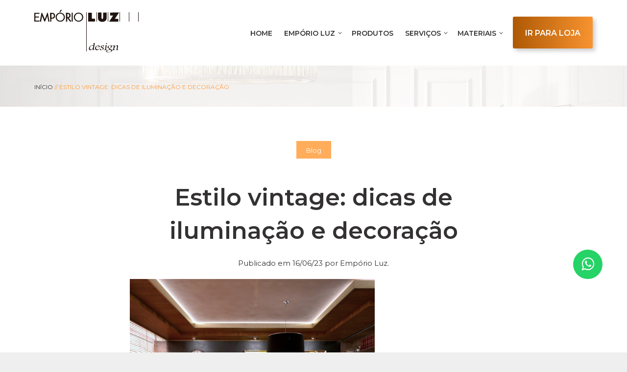

--- FILE ---
content_type: text/html; charset=UTF-8
request_url: https://www.emporioluz.com.br/blog/estilo-vintage-dicas-de-iluminacao-e-decoracao/
body_size: 19375
content:
<!doctype html>
<html lang="pt-br">
<head>
<meta charset="utf-8">
<meta http-equiv="X-UA-Compatible" content="IE=edge">
<meta name="viewport" content="width=device-width, initial-scale=1">
<title>Estilo vintage: dicas de iluminação e decoração &#8211; Empório Luz</title>
<!-- <link rel="stylesheet" href="https://www.emporioluz.com.br/wp-content/themes/emporio-luz/assets/css/vendor/bootstrap.min.css"> -->
<link rel="stylesheet" type="text/css" href="//www.emporioluz.com.br/wp-content/cache/wpfc-minified/7c0w91p5/abxbn.css" media="all"/>
<link rel="stylesheet" href="https://maxcdn.bootstrapcdn.com/font-awesome/4.5.0/css/font-awesome.min.css">
<!-- <link rel="stylesheet" href="https://www.emporioluz.com.br/wp-content/themes/emporio-luz/assets/fonts/fonts.css"> -->
<link rel="preconnect" href="https://fonts.googleapis.com">
<link rel="preconnect" href="https://fonts.gstatic.com" crossorigin>
<link href="https://fonts.googleapis.com/css2?family=Montserrat:wght@300;400;600&display=swap" rel="stylesheet">
<!-- <link rel="stylesheet" href="https://www.emporioluz.com.br/wp-content/themes/emporio-luz/assets/css/main.css?v=19"> -->
<link rel="stylesheet" type="text/css" href="//www.emporioluz.com.br/wp-content/cache/wpfc-minified/9kl2ncno/abxbn.css" media="all"/>
<!--[if lt IE 9]>
<script src="assets/https://oss.maxcdn.com/html5shiv/3.7.3/html5shiv.min.js"></script>
<script src="assets/https://oss.maxcdn.com/respond/1.4.2/respond.min.js"></script>
<![endif]-->
<link rel="stylesheet" type="text/css" href="https://cdn.jsdelivr.net/npm/slick-carousel@1.8.1/slick/slick.css"/>
<link rel="stylesheet" href="https://unpkg.com/aos@next/dist/aos.css">
<meta name="msapplication-TileColor" content="#ff9934">
<meta name="theme-color" content="#ff9934">
<link rel="shortcut icon" href="https://www.emporioluz.com.br/wp-content/themes/emporio-luz/emporio-luz.ico" />
<meta name='robots' content='index, follow, max-image-preview:large, max-snippet:-1, max-video-preview:-1' />
<style>img:is([sizes="auto" i], [sizes^="auto," i]) { contain-intrinsic-size: 3000px 1500px }</style>
<!-- Google Tag Manager for WordPress by gtm4wp.com -->
<script data-cfasync="false" data-pagespeed-no-defer>
var gtm4wp_datalayer_name = "dataLayer";
var dataLayer = dataLayer || [];
const gtm4wp_scrollerscript_debugmode         = false;
const gtm4wp_scrollerscript_callbacktime      = 100;
const gtm4wp_scrollerscript_readerlocation    = 150;
const gtm4wp_scrollerscript_contentelementid  = "content";
const gtm4wp_scrollerscript_scannertime       = 60;
</script>
<!-- End Google Tag Manager for WordPress by gtm4wp.com -->
<!-- This site is optimized with the Yoast SEO plugin v26.2 - https://yoast.com/wordpress/plugins/seo/ -->
<meta name="description" content="Se você é um amante do estilo vintage, precisa ler este artigo para encontrar as melhores dicas de decoração e iluminação para seu ambiente." />
<link rel="canonical" href="https://www.emporioluz.com.br/blog/estilo-vintage-dicas-de-iluminacao-e-decoracao/" />
<meta property="og:locale" content="pt_BR" />
<meta property="og:type" content="article" />
<meta property="og:title" content="Estilo vintage: dicas de iluminação e decoração &#8211; Empório Luz" />
<meta property="og:description" content="Se você é um amante do estilo vintage, precisa ler este artigo para encontrar as melhores dicas de decoração e iluminação para seu ambiente." />
<meta property="og:url" content="https://www.emporioluz.com.br/blog/estilo-vintage-dicas-de-iluminacao-e-decoracao/" />
<meta property="og:site_name" content="Empório Luz" />
<meta property="article:published_time" content="2023-06-16T14:00:56+00:00" />
<meta property="article:modified_time" content="2023-06-18T20:43:01+00:00" />
<meta property="og:image" content="https://www.emporioluz.com.br/wp-content/uploads/2023/06/Design-sem-nome.png" />
<meta property="og:image:width" content="500" />
<meta property="og:image:height" content="500" />
<meta property="og:image:type" content="image/png" />
<meta name="author" content="Empório Luz" />
<meta name="twitter:card" content="summary_large_image" />
<meta name="twitter:label1" content="Escrito por" />
<meta name="twitter:data1" content="Empório Luz" />
<meta name="twitter:label2" content="Est. tempo de leitura" />
<meta name="twitter:data2" content="7 minutos" />
<script type="application/ld+json" class="yoast-schema-graph">{"@context":"https://schema.org","@graph":[{"@type":"Article","@id":"https://www.emporioluz.com.br/blog/estilo-vintage-dicas-de-iluminacao-e-decoracao/#article","isPartOf":{"@id":"https://www.emporioluz.com.br/blog/estilo-vintage-dicas-de-iluminacao-e-decoracao/"},"author":{"name":"Empório Luz","@id":"https://www.emporioluz.com.br/#/schema/person/7f23f987c396753e2300c8af8bb300b6"},"headline":"Estilo vintage: dicas de iluminação e decoração","datePublished":"2023-06-16T14:00:56+00:00","dateModified":"2023-06-18T20:43:01+00:00","mainEntityOfPage":{"@id":"https://www.emporioluz.com.br/blog/estilo-vintage-dicas-de-iluminacao-e-decoracao/"},"wordCount":901,"commentCount":0,"publisher":{"@id":"https://www.emporioluz.com.br/#organization"},"image":{"@id":"https://www.emporioluz.com.br/blog/estilo-vintage-dicas-de-iluminacao-e-decoracao/#primaryimage"},"thumbnailUrl":"https://www.emporioluz.com.br/wp-content/uploads/2023/06/Design-sem-nome.png","keywords":["decoração estilo vintage","estilo vintage","iluminação estilo vintage"],"articleSection":["Blog"],"inLanguage":"pt-BR","potentialAction":[{"@type":"CommentAction","name":"Comment","target":["https://www.emporioluz.com.br/blog/estilo-vintage-dicas-de-iluminacao-e-decoracao/#respond"]}]},{"@type":"WebPage","@id":"https://www.emporioluz.com.br/blog/estilo-vintage-dicas-de-iluminacao-e-decoracao/","url":"https://www.emporioluz.com.br/blog/estilo-vintage-dicas-de-iluminacao-e-decoracao/","name":"Estilo vintage: dicas de iluminação e decoração &#8211; Empório Luz","isPartOf":{"@id":"https://www.emporioluz.com.br/#website"},"primaryImageOfPage":{"@id":"https://www.emporioluz.com.br/blog/estilo-vintage-dicas-de-iluminacao-e-decoracao/#primaryimage"},"image":{"@id":"https://www.emporioluz.com.br/blog/estilo-vintage-dicas-de-iluminacao-e-decoracao/#primaryimage"},"thumbnailUrl":"https://www.emporioluz.com.br/wp-content/uploads/2023/06/Design-sem-nome.png","datePublished":"2023-06-16T14:00:56+00:00","dateModified":"2023-06-18T20:43:01+00:00","description":"Se você é um amante do estilo vintage, precisa ler este artigo para encontrar as melhores dicas de decoração e iluminação para seu ambiente.","breadcrumb":{"@id":"https://www.emporioluz.com.br/blog/estilo-vintage-dicas-de-iluminacao-e-decoracao/#breadcrumb"},"inLanguage":"pt-BR","potentialAction":[{"@type":"ReadAction","target":["https://www.emporioluz.com.br/blog/estilo-vintage-dicas-de-iluminacao-e-decoracao/"]}]},{"@type":"ImageObject","inLanguage":"pt-BR","@id":"https://www.emporioluz.com.br/blog/estilo-vintage-dicas-de-iluminacao-e-decoracao/#primaryimage","url":"https://www.emporioluz.com.br/wp-content/uploads/2023/06/Design-sem-nome.png","contentUrl":"https://www.emporioluz.com.br/wp-content/uploads/2023/06/Design-sem-nome.png","width":500,"height":500},{"@type":"BreadcrumbList","@id":"https://www.emporioluz.com.br/blog/estilo-vintage-dicas-de-iluminacao-e-decoracao/#breadcrumb","itemListElement":[{"@type":"ListItem","position":1,"name":"Início","item":"https://www.emporioluz.com.br/"},{"@type":"ListItem","position":2,"name":"Estilo vintage: dicas de iluminação e decoração"}]},{"@type":"WebSite","@id":"https://www.emporioluz.com.br/#website","url":"https://www.emporioluz.com.br/","name":"Empório Luz","description":"Loja de Iluminação em São Paulo, SP","publisher":{"@id":"https://www.emporioluz.com.br/#organization"},"potentialAction":[{"@type":"SearchAction","target":{"@type":"EntryPoint","urlTemplate":"https://www.emporioluz.com.br/?s={search_term_string}"},"query-input":{"@type":"PropertyValueSpecification","valueRequired":true,"valueName":"search_term_string"}}],"inLanguage":"pt-BR"},{"@type":"Organization","@id":"https://www.emporioluz.com.br/#organization","name":"Empório Luz","url":"https://www.emporioluz.com.br/","logo":{"@type":"ImageObject","inLanguage":"pt-BR","@id":"https://www.emporioluz.com.br/#/schema/logo/image/","url":"http://emporioluz-com-br.umbler.net/wp-content/uploads/2019/08/emporio-luz.png","contentUrl":"http://emporioluz-com-br.umbler.net/wp-content/uploads/2019/08/emporio-luz.png","width":160,"height":64,"caption":"Empório Luz"},"image":{"@id":"https://www.emporioluz.com.br/#/schema/logo/image/"}},{"@type":"Person","@id":"https://www.emporioluz.com.br/#/schema/person/7f23f987c396753e2300c8af8bb300b6","name":"Empório Luz","image":{"@type":"ImageObject","inLanguage":"pt-BR","@id":"https://www.emporioluz.com.br/#/schema/person/image/","url":"https://secure.gravatar.com/avatar/bc18cd0d562993727de266ea4127f7b564fc70018cefad4658b71100b172b9b0?s=96&d=mm&r=g","contentUrl":"https://secure.gravatar.com/avatar/bc18cd0d562993727de266ea4127f7b564fc70018cefad4658b71100b172b9b0?s=96&d=mm&r=g","caption":"Empório Luz"},"url":"https://www.emporioluz.com.br/author/caio/"}]}</script>
<!-- / Yoast SEO plugin. -->
<link rel="alternate" type="application/rss+xml" title="Feed de comentários para Empório Luz &raquo; Estilo vintage: dicas de iluminação e decoração" href="https://www.emporioluz.com.br/blog/estilo-vintage-dicas-de-iluminacao-e-decoracao/feed/" />
<!-- <link rel='stylesheet' id='mascarascf7-css-css' href='https://www.emporioluz.com.br/wp-content/plugins/mascaras-para-cf7/css/style.css?ver=1.0.0' type='text/css' media='all' /> -->
<!-- <link rel='stylesheet' id='wp-block-library-css' href='https://www.emporioluz.com.br/wp-includes/css/dist/block-library/style.min.css?ver=6.8.3' type='text/css' media='all' /> -->
<link rel="stylesheet" type="text/css" href="//www.emporioluz.com.br/wp-content/cache/wpfc-minified/eu6ykfpk/abxbn.css" media="all"/>
<style id='classic-theme-styles-inline-css' type='text/css'>
/*! This file is auto-generated */
.wp-block-button__link{color:#fff;background-color:#32373c;border-radius:9999px;box-shadow:none;text-decoration:none;padding:calc(.667em + 2px) calc(1.333em + 2px);font-size:1.125em}.wp-block-file__button{background:#32373c;color:#fff;text-decoration:none}
</style>
<style id='global-styles-inline-css' type='text/css'>
:root{--wp--preset--aspect-ratio--square: 1;--wp--preset--aspect-ratio--4-3: 4/3;--wp--preset--aspect-ratio--3-4: 3/4;--wp--preset--aspect-ratio--3-2: 3/2;--wp--preset--aspect-ratio--2-3: 2/3;--wp--preset--aspect-ratio--16-9: 16/9;--wp--preset--aspect-ratio--9-16: 9/16;--wp--preset--color--black: #000000;--wp--preset--color--cyan-bluish-gray: #abb8c3;--wp--preset--color--white: #ffffff;--wp--preset--color--pale-pink: #f78da7;--wp--preset--color--vivid-red: #cf2e2e;--wp--preset--color--luminous-vivid-orange: #ff6900;--wp--preset--color--luminous-vivid-amber: #fcb900;--wp--preset--color--light-green-cyan: #7bdcb5;--wp--preset--color--vivid-green-cyan: #00d084;--wp--preset--color--pale-cyan-blue: #8ed1fc;--wp--preset--color--vivid-cyan-blue: #0693e3;--wp--preset--color--vivid-purple: #9b51e0;--wp--preset--gradient--vivid-cyan-blue-to-vivid-purple: linear-gradient(135deg,rgba(6,147,227,1) 0%,rgb(155,81,224) 100%);--wp--preset--gradient--light-green-cyan-to-vivid-green-cyan: linear-gradient(135deg,rgb(122,220,180) 0%,rgb(0,208,130) 100%);--wp--preset--gradient--luminous-vivid-amber-to-luminous-vivid-orange: linear-gradient(135deg,rgba(252,185,0,1) 0%,rgba(255,105,0,1) 100%);--wp--preset--gradient--luminous-vivid-orange-to-vivid-red: linear-gradient(135deg,rgba(255,105,0,1) 0%,rgb(207,46,46) 100%);--wp--preset--gradient--very-light-gray-to-cyan-bluish-gray: linear-gradient(135deg,rgb(238,238,238) 0%,rgb(169,184,195) 100%);--wp--preset--gradient--cool-to-warm-spectrum: linear-gradient(135deg,rgb(74,234,220) 0%,rgb(151,120,209) 20%,rgb(207,42,186) 40%,rgb(238,44,130) 60%,rgb(251,105,98) 80%,rgb(254,248,76) 100%);--wp--preset--gradient--blush-light-purple: linear-gradient(135deg,rgb(255,206,236) 0%,rgb(152,150,240) 100%);--wp--preset--gradient--blush-bordeaux: linear-gradient(135deg,rgb(254,205,165) 0%,rgb(254,45,45) 50%,rgb(107,0,62) 100%);--wp--preset--gradient--luminous-dusk: linear-gradient(135deg,rgb(255,203,112) 0%,rgb(199,81,192) 50%,rgb(65,88,208) 100%);--wp--preset--gradient--pale-ocean: linear-gradient(135deg,rgb(255,245,203) 0%,rgb(182,227,212) 50%,rgb(51,167,181) 100%);--wp--preset--gradient--electric-grass: linear-gradient(135deg,rgb(202,248,128) 0%,rgb(113,206,126) 100%);--wp--preset--gradient--midnight: linear-gradient(135deg,rgb(2,3,129) 0%,rgb(40,116,252) 100%);--wp--preset--font-size--small: 13px;--wp--preset--font-size--medium: 20px;--wp--preset--font-size--large: 36px;--wp--preset--font-size--x-large: 42px;--wp--preset--spacing--20: 0.44rem;--wp--preset--spacing--30: 0.67rem;--wp--preset--spacing--40: 1rem;--wp--preset--spacing--50: 1.5rem;--wp--preset--spacing--60: 2.25rem;--wp--preset--spacing--70: 3.38rem;--wp--preset--spacing--80: 5.06rem;--wp--preset--shadow--natural: 6px 6px 9px rgba(0, 0, 0, 0.2);--wp--preset--shadow--deep: 12px 12px 50px rgba(0, 0, 0, 0.4);--wp--preset--shadow--sharp: 6px 6px 0px rgba(0, 0, 0, 0.2);--wp--preset--shadow--outlined: 6px 6px 0px -3px rgba(255, 255, 255, 1), 6px 6px rgba(0, 0, 0, 1);--wp--preset--shadow--crisp: 6px 6px 0px rgba(0, 0, 0, 1);}:where(.is-layout-flex){gap: 0.5em;}:where(.is-layout-grid){gap: 0.5em;}body .is-layout-flex{display: flex;}.is-layout-flex{flex-wrap: wrap;align-items: center;}.is-layout-flex > :is(*, div){margin: 0;}body .is-layout-grid{display: grid;}.is-layout-grid > :is(*, div){margin: 0;}:where(.wp-block-columns.is-layout-flex){gap: 2em;}:where(.wp-block-columns.is-layout-grid){gap: 2em;}:where(.wp-block-post-template.is-layout-flex){gap: 1.25em;}:where(.wp-block-post-template.is-layout-grid){gap: 1.25em;}.has-black-color{color: var(--wp--preset--color--black) !important;}.has-cyan-bluish-gray-color{color: var(--wp--preset--color--cyan-bluish-gray) !important;}.has-white-color{color: var(--wp--preset--color--white) !important;}.has-pale-pink-color{color: var(--wp--preset--color--pale-pink) !important;}.has-vivid-red-color{color: var(--wp--preset--color--vivid-red) !important;}.has-luminous-vivid-orange-color{color: var(--wp--preset--color--luminous-vivid-orange) !important;}.has-luminous-vivid-amber-color{color: var(--wp--preset--color--luminous-vivid-amber) !important;}.has-light-green-cyan-color{color: var(--wp--preset--color--light-green-cyan) !important;}.has-vivid-green-cyan-color{color: var(--wp--preset--color--vivid-green-cyan) !important;}.has-pale-cyan-blue-color{color: var(--wp--preset--color--pale-cyan-blue) !important;}.has-vivid-cyan-blue-color{color: var(--wp--preset--color--vivid-cyan-blue) !important;}.has-vivid-purple-color{color: var(--wp--preset--color--vivid-purple) !important;}.has-black-background-color{background-color: var(--wp--preset--color--black) !important;}.has-cyan-bluish-gray-background-color{background-color: var(--wp--preset--color--cyan-bluish-gray) !important;}.has-white-background-color{background-color: var(--wp--preset--color--white) !important;}.has-pale-pink-background-color{background-color: var(--wp--preset--color--pale-pink) !important;}.has-vivid-red-background-color{background-color: var(--wp--preset--color--vivid-red) !important;}.has-luminous-vivid-orange-background-color{background-color: var(--wp--preset--color--luminous-vivid-orange) !important;}.has-luminous-vivid-amber-background-color{background-color: var(--wp--preset--color--luminous-vivid-amber) !important;}.has-light-green-cyan-background-color{background-color: var(--wp--preset--color--light-green-cyan) !important;}.has-vivid-green-cyan-background-color{background-color: var(--wp--preset--color--vivid-green-cyan) !important;}.has-pale-cyan-blue-background-color{background-color: var(--wp--preset--color--pale-cyan-blue) !important;}.has-vivid-cyan-blue-background-color{background-color: var(--wp--preset--color--vivid-cyan-blue) !important;}.has-vivid-purple-background-color{background-color: var(--wp--preset--color--vivid-purple) !important;}.has-black-border-color{border-color: var(--wp--preset--color--black) !important;}.has-cyan-bluish-gray-border-color{border-color: var(--wp--preset--color--cyan-bluish-gray) !important;}.has-white-border-color{border-color: var(--wp--preset--color--white) !important;}.has-pale-pink-border-color{border-color: var(--wp--preset--color--pale-pink) !important;}.has-vivid-red-border-color{border-color: var(--wp--preset--color--vivid-red) !important;}.has-luminous-vivid-orange-border-color{border-color: var(--wp--preset--color--luminous-vivid-orange) !important;}.has-luminous-vivid-amber-border-color{border-color: var(--wp--preset--color--luminous-vivid-amber) !important;}.has-light-green-cyan-border-color{border-color: var(--wp--preset--color--light-green-cyan) !important;}.has-vivid-green-cyan-border-color{border-color: var(--wp--preset--color--vivid-green-cyan) !important;}.has-pale-cyan-blue-border-color{border-color: var(--wp--preset--color--pale-cyan-blue) !important;}.has-vivid-cyan-blue-border-color{border-color: var(--wp--preset--color--vivid-cyan-blue) !important;}.has-vivid-purple-border-color{border-color: var(--wp--preset--color--vivid-purple) !important;}.has-vivid-cyan-blue-to-vivid-purple-gradient-background{background: var(--wp--preset--gradient--vivid-cyan-blue-to-vivid-purple) !important;}.has-light-green-cyan-to-vivid-green-cyan-gradient-background{background: var(--wp--preset--gradient--light-green-cyan-to-vivid-green-cyan) !important;}.has-luminous-vivid-amber-to-luminous-vivid-orange-gradient-background{background: var(--wp--preset--gradient--luminous-vivid-amber-to-luminous-vivid-orange) !important;}.has-luminous-vivid-orange-to-vivid-red-gradient-background{background: var(--wp--preset--gradient--luminous-vivid-orange-to-vivid-red) !important;}.has-very-light-gray-to-cyan-bluish-gray-gradient-background{background: var(--wp--preset--gradient--very-light-gray-to-cyan-bluish-gray) !important;}.has-cool-to-warm-spectrum-gradient-background{background: var(--wp--preset--gradient--cool-to-warm-spectrum) !important;}.has-blush-light-purple-gradient-background{background: var(--wp--preset--gradient--blush-light-purple) !important;}.has-blush-bordeaux-gradient-background{background: var(--wp--preset--gradient--blush-bordeaux) !important;}.has-luminous-dusk-gradient-background{background: var(--wp--preset--gradient--luminous-dusk) !important;}.has-pale-ocean-gradient-background{background: var(--wp--preset--gradient--pale-ocean) !important;}.has-electric-grass-gradient-background{background: var(--wp--preset--gradient--electric-grass) !important;}.has-midnight-gradient-background{background: var(--wp--preset--gradient--midnight) !important;}.has-small-font-size{font-size: var(--wp--preset--font-size--small) !important;}.has-medium-font-size{font-size: var(--wp--preset--font-size--medium) !important;}.has-large-font-size{font-size: var(--wp--preset--font-size--large) !important;}.has-x-large-font-size{font-size: var(--wp--preset--font-size--x-large) !important;}
:where(.wp-block-post-template.is-layout-flex){gap: 1.25em;}:where(.wp-block-post-template.is-layout-grid){gap: 1.25em;}
:where(.wp-block-columns.is-layout-flex){gap: 2em;}:where(.wp-block-columns.is-layout-grid){gap: 2em;}
:root :where(.wp-block-pullquote){font-size: 1.5em;line-height: 1.6;}
</style>
<!-- <link rel='stylesheet' id='ccw_main_css-css' href='https://www.emporioluz.com.br/wp-content/plugins/click-to-chat-for-whatsapp/prev/assets/css/mainstyles.css?ver=4.29' type='text/css' media='all' /> -->
<!-- <link rel='stylesheet' id='contact-form-7-css' href='https://www.emporioluz.com.br/wp-content/plugins/contact-form-7/includes/css/styles.css?ver=6.1.2' type='text/css' media='all' /> -->
<!-- <link rel='stylesheet' id='wpcf7-redirect-script-frontend-css' href='https://www.emporioluz.com.br/wp-content/plugins/wpcf7-redirect/build/assets/frontend-script.css?ver=2c532d7e2be36f6af233' type='text/css' media='all' /> -->
<link rel="stylesheet" type="text/css" href="//www.emporioluz.com.br/wp-content/cache/wpfc-minified/mobzy79s/abxbn.css" media="all"/>
<script src='//www.emporioluz.com.br/wp-content/cache/wpfc-minified/sh1s1l8/abxbo.js' type="text/javascript"></script>
<!-- <script type="text/javascript" src="https://www.emporioluz.com.br/wp-includes/js/jquery/jquery.min.js?ver=3.7.1" id="jquery-core-js"></script> -->
<!-- <script type="text/javascript" src="https://www.emporioluz.com.br/wp-includes/js/jquery/jquery-migrate.min.js?ver=3.4.1" id="jquery-migrate-js"></script> -->
<!-- <script type="text/javascript" src="https://www.emporioluz.com.br/wp-content/plugins/mascaras-para-cf7/js/jquery.mask.min.js?ver=1.0.0" id="jquery.mask.min-js"></script> -->
<!-- <script type="text/javascript" src="https://www.emporioluz.com.br/wp-content/plugins/mascaras-para-cf7/js/cf7-masks.js?ver=1.0.1" id="cf7-masks-js"></script> -->
<!-- <script type="text/javascript" src="https://www.emporioluz.com.br/wp-content/plugins/duracelltomi-google-tag-manager/dist/js/analytics-talk-content-tracking.js?ver=1.22.1" id="gtm4wp-scroll-tracking-js"></script> -->
<!-- <script type="text/javascript" src="https://www.emporioluz.com.br/wp-content/plugins/mascaras-para-cf7/js/cf7-telefone.js?ver=1.0.3" id="cf7-telefone-js"></script> -->
<link rel="https://api.w.org/" href="https://www.emporioluz.com.br/wp-json/" /><link rel="alternate" title="JSON" type="application/json" href="https://www.emporioluz.com.br/wp-json/wp/v2/posts/28274" /><link rel='shortlink' href='https://www.emporioluz.com.br/?p=28274' />
<meta name="google-site-verification" content="QGOSqn6PMKsNzdWwLe7TqYet9VqM47281S8fj4-JRkk" />
<!-- Google Tag Manager for WordPress by gtm4wp.com -->
<!-- GTM Container placement set to automatic -->
<script data-cfasync="false" data-pagespeed-no-defer type="text/javascript">
var dataLayer_content = {"pagePostType":"post","pagePostType2":"single-post","pageCategory":["blog"],"pageAttributes":["decoracao-estilo-vintage","estilo-vintage","iluminacao-estilo-vintage"],"pagePostAuthor":"Empório Luz"};
dataLayer.push( dataLayer_content );
</script>
<script data-cfasync="false" data-pagespeed-no-defer type="text/javascript">
(function(w,d,s,l,i){w[l]=w[l]||[];w[l].push({'gtm.start':
new Date().getTime(),event:'gtm.js'});var f=d.getElementsByTagName(s)[0],
j=d.createElement(s),dl=l!='dataLayer'?'&l='+l:'';j.async=true;j.src=
'//www.googletagmanager.com/gtm.js?id='+i+dl;f.parentNode.insertBefore(j,f);
})(window,document,'script','dataLayer','GTM-K65RTWP');
</script>
<!-- End Google Tag Manager for WordPress by gtm4wp.com -->      <meta name="onesignal" content="wordpress-plugin"/>
<script>
window.OneSignalDeferred = window.OneSignalDeferred || [];
OneSignalDeferred.push(function(OneSignal) {
var oneSignal_options = {};
window._oneSignalInitOptions = oneSignal_options;
oneSignal_options['serviceWorkerParam'] = { scope: '/' };
oneSignal_options['serviceWorkerPath'] = 'OneSignalSDKWorker.js.php';
OneSignal.Notifications.setDefaultUrl("https://www.emporioluz.com.br");
oneSignal_options['wordpress'] = true;
oneSignal_options['appId'] = 'a70d55b8-8d2f-42b7-8524-53730edd5663';
oneSignal_options['allowLocalhostAsSecureOrigin'] = true;
oneSignal_options['welcomeNotification'] = { };
oneSignal_options['welcomeNotification']['title'] = "Empório Luz";
oneSignal_options['welcomeNotification']['message'] = "Obrigado pela inscrição";
oneSignal_options['welcomeNotification']['url'] = "www.emporioluz.com.br";
oneSignal_options['path'] = "https://www.emporioluz.com.br/wp-content/plugins/onesignal-free-web-push-notifications/sdk_files/";
oneSignal_options['promptOptions'] = { };
oneSignal_options['promptOptions']['actionMessage'] = "Gostaria de receber notificações das próximas atualizações?";
oneSignal_options['promptOptions']['acceptButtonText'] = "Por Favor";
oneSignal_options['promptOptions']['cancelButtonText'] = "Ainda não";
oneSignal_options['notifyButton'] = { };
oneSignal_options['notifyButton']['enable'] = true;
oneSignal_options['notifyButton']['position'] = 'bottom-left';
oneSignal_options['notifyButton']['theme'] = 'inverse';
oneSignal_options['notifyButton']['size'] = 'small';
oneSignal_options['notifyButton']['showCredit'] = true;
oneSignal_options['notifyButton']['text'] = {};
oneSignal_options['notifyButton']['text']['tip.state.unsubscribed'] = 'Inscrito para notificações';
oneSignal_options['notifyButton']['text']['tip.state.subscribed'] = 'Você não irá receber mais notificações';
oneSignal_options['notifyButton']['text']['tip.state.blocked'] = 'Você bloqueou notificações';
oneSignal_options['notifyButton']['text']['message.action.subscribed'] = 'Obrigado pela inscrição';
oneSignal_options['notifyButton']['text']['dialog.blocked.title'] = 'Desbloquear Notificações';
oneSignal_options['notifyButton']['text']['dialog.blocked.message'] = 'Siga estas instruções para permitir notificações';
OneSignal.init(window._oneSignalInitOptions);
OneSignal.Slidedown.promptPush()      });
function documentInitOneSignal() {
var oneSignal_elements = document.getElementsByClassName("OneSignal-prompt");
var oneSignalLinkClickHandler = function(event) { OneSignal.Notifications.requestPermission(); event.preventDefault(); };        for(var i = 0; i < oneSignal_elements.length; i++)
oneSignal_elements[i].addEventListener('click', oneSignalLinkClickHandler, false);
}
if (document.readyState === 'complete') {
documentInitOneSignal();
}
else {
window.addEventListener("load", function(event){
documentInitOneSignal();
});
}
</script>
<meta name="facebook-domain-verification" content="mrlr46th5scop939bc8y5ollw0xt0a" />
<!-- Google tag (gtag.js) -->
<script async src="https://www.googletagmanager.com/gtag/js?id=G-FLTN7QQJCW"></script>
<script>
window.dataLayer = window.dataLayer || [];
function gtag(){dataLayer.push(arguments);}
gtag('js', new Date());
gtag('config', 'G-FLTN7QQJCW');
</script>
<!-- Google tag (gtag.js) -->
<script async src="https://www.googletagmanager.com/gtag/js?id=AW-11110891740"></script>
<script>
window.dataLayer = window.dataLayer || [];
function gtag(){dataLayer.push(arguments);}
gtag('js', new Date());
gtag('config', 'AW-11110891740');
</script>		<style type="text/css" id="wp-custom-css">
img + i span {
margin-top: -10px;
display:block;
font-style:normal;
color:#999;
font-size:14px;
}
.float {right:50px; bottom:150px; position:fixed; width:60px; height:60px;  background-color:#25d366; color:#FFF; border-radius:50px; text-align:center;font-size:30px; z-index:100;}
.float:hover {background-color:green !important; color:#FFF;}
.my-float{margin-top:15px;}
.grecaptcha-badge {display: none !important}		</style>
</head>
<body data-rsssl=1>
<div class="page-wrapper">
<header class="header">
<div class="container">
<div class="row">
<div class="col-xs-6 col-md-3">
<a href="https://www.emporioluz.com.br">
<svg xmlns="http://www.w3.org/2000/svg" xmlns:xlink="http://www.w3.org/1999/xlink" width="213" height="87" viewBox="0 0 213 87" class="logo-emporio">
<defs>
<path id="a" d="M.063.233H14.37v14.374H.063z"/>
</defs>
<g fill="none" fill-rule="evenodd">
<path fill="#1F1410" d="M106 85h1V5h-1zM127 24h1V5h-1zM150 24h1V5h-1zM174 24h1V5h-1zM193 24h1V5h-1zM212 24h1V5h-1zM110 24V6.061L117.388 6v12.117l6.612.061V24zM129.97 15.682V5.652l7.262-.09v10.079c0 1.173.146 1.978.436 2.42.29.442.452.752 1.159.752.692 0 .904-.229 1.201-.681.3-.458.45-1.255.45-2.402V5.65h7.215v10.031c0 1.311-.09 2.394-.27 3.248-.18.85-.468 1.56-.864 2.134-.774 1.152-1.826 2.04-3.162 2.652-1.336.617-2.861.923-4.57.923-1.723 0-3.253-.306-4.589-.923-1.336-.612-2.388-1.5-3.162-2.652-.387-.565-.666-1.268-.841-2.113-.176-.84-.266-1.932-.266-3.269M152.889 24.148l8.013-12.423h-6.216V5.652l18.308-.075-8.445 12.874 6.875.089v5.696zM0 23.914V6.216h10.39v2.122H2.254v5.475h7.142v1.96H2.253v6.181h8.138v1.96zM20.584 23.98l-4.699-11.451-2.14 11.979-2.513-.594 3.524-17.989h1.049l5.667 13.24 5.122-13.24h1.05l3.278 17.99-2.217.593-2.116-11.831-4.622 11.303zM51.256 4.949L53.708.24h2.913l-3.433 4.576-1.932.132zM62.38 15.1c0 1.267-.234 2.46-.697 3.578a8.952 8.952 0 0 1-2.03 2.987 9.507 9.507 0 0 1-3.071 2.014 9.507 9.507 0 0 1-3.6.706 9.418 9.418 0 0 1-3.593-.706 9.541 9.541 0 0 1-3.06-2.014 9.078 9.078 0 0 1-2.752-6.565c.001-1.267.235-2.46.707-3.586A9.022 9.022 0 0 1 46.33 8.51a9.337 9.337 0 0 1 3.055-1.993 9.516 9.516 0 0 1 3.596-.702c1.247 0 2.452.236 3.609.702a9.286 9.286 0 0 1 3.063 1.993 8.97 8.97 0 0 1 2.03 2.992 9.358 9.358 0 0 1 .697 3.598zm-9.399 7.304c.96 0 1.874-.182 2.748-.55a7.297 7.297 0 0 0 2.35-1.604 7.149 7.149 0 0 0 1.574-2.356c.36-.88.541-1.808.541-2.794 0-.99-.18-1.931-.545-2.826a7.167 7.167 0 0 0-1.57-2.37 7.17 7.17 0 0 0-2.338-1.584 7.115 7.115 0 0 0-2.76-.545 7.17 7.17 0 0 0-2.78.545 6.894 6.894 0 0 0-2.321 1.585 7.292 7.292 0 0 0-2.116 5.195c0 .986.18 1.91.537 2.781.357.871.882 1.663 1.579 2.369a7.304 7.304 0 0 0 2.35 1.61c.865.362 1.78.544 2.751.544zM76.128 24.444V6.264l2.38-.442v18.18zM99.913 15.1c0 1.267-.238 2.46-.71 3.578a8.94 8.94 0 0 1-2.064 2.987 9.811 9.811 0 0 1-6.785 2.72 9.722 9.722 0 0 1-6.764-2.72A9.004 9.004 0 0 1 80.79 15.1c0-1.267.238-2.46.718-3.586a9.023 9.023 0 0 1 2.08-3.004 9.515 9.515 0 0 1 3.108-1.993 9.816 9.816 0 0 1 3.657-.701 9.88 9.88 0 0 1 3.67.701 9.462 9.462 0 0 1 3.115 1.993c.901.87 1.593 1.87 2.065 2.992a9.217 9.217 0 0 1 .709 3.598m-9.559 7.304c.976 0 1.906-.182 2.794-.549a7.431 7.431 0 0 0 2.39-1.605 7.143 7.143 0 0 0 1.601-2.356c.367-.88.55-1.808.55-2.794 0-.99-.183-1.931-.554-2.827a7.156 7.156 0 0 0-1.597-2.368A7.3 7.3 0 0 0 93.16 8.32a7.342 7.342 0 0 0-2.807-.544 7.4 7.4 0 0 0-2.827.544 7.018 7.018 0 0 0-2.36 1.585 7.289 7.289 0 0 0-1.602 2.38 7.285 7.285 0 0 0-.55 2.815c0 .986.183 1.91.545 2.781.363.87.897 1.663 1.606 2.369a7.426 7.426 0 0 0 2.39 1.61c.88.362 1.81.544 2.798.544M32.417 24.444V6.264l2.381.003v17.735z"/>
<path fill="#1F1410" d="M34.995 8.439c0 2.72.065 5.198.065 7.918 3.174-.22 5.003-1.374 5.02-4.1-.318-3.249-2.268-4.263-5.085-3.818zM32.531 6.27h4.218c2.7 0 5.478 2.223 5.544 4.82l.056 2.13c.066 2.597-2.654 4.972-5.353 4.972H32.53V6.27zM67.136 8.533c0 2.405.062 4 .062 6.405 3.014-.195 4.455-.967 4.47-3.377-.3-2.73-1.857-3.298-4.532-3.028zm-2.34-2.262h4.006c2.564 0 5.202 1.965 5.266 4.26l.052 1.883c.063 2.295-2.52 4.393-5.084 4.393h-4.24V6.271z"/>
<path fill="#1F1410" d="M64.796 24.444V6.264l2.38.003v17.735z"/>
<path fill="#1F1410" d="M67.065 16.51l6.414 8.261 1.874-1.681-5.476-6.876s-2.812.198-2.812.297M120.562 74.376a5.652 5.652 0 0 0-1.485-.887 4.116 4.116 0 0 0-1.515-.295c-1.012 0-1.903.452-2.681 1.353a6.331 6.331 0 0 0-1.467 3.086c-.169.965-.047 1.785.36 2.462.405.673.995 1.01 1.758 1.01 1.085 0 2.127-.61 3.131-1.827 1.002-1.22 1.611-2.44 1.824-3.658.082-.466.105-.88.075-1.244zm-.87-5.351l4.375-1.357-.074.42c-.363.12-.575.351-.637.702l-2.01 11.484c-.1.568.132.852.699.852.253 0 .584-.074.982-.224l-.092.522-3.228 1.027h-.559l.581-3.317c-1.634 1.504-2.806 2.437-3.509 2.795-.703.354-1.367.533-1.99.533-1.042 0-1.81-.407-2.31-1.217-.494-.813-.65-1.743-.466-2.791.252-1.438 1.106-2.795 2.566-4.071 1.46-1.277 2.94-1.918 4.437-1.918.334 0 .698.045 1.086.133.393.09.81.228 1.258.414l.484-2.763c.102-.583-.108-.874-.626-.874-.27 0-.625.07-1.066.214l.099-.564zM131.796 75.68c.047-.807-.14-1.434-.565-1.88-.424-.445-.98-.666-1.666-.666-.718 0-1.402.242-2.049.723a3.78 3.78 0 0 0-1.36 1.823h5.64zm1.637 3.907c-2.115 1.918-4.017 2.875-5.706 2.875-1.187 0-2.155-.442-2.91-1.33-.754-.886-1.022-1.942-.809-3.159.246-1.406 1.007-2.672 2.285-3.797 1.279-1.126 2.65-1.69 4.116-1.69 1.179 0 2.05.361 2.618 1.08.568.718.781 1.595.64 2.63h-7.711c-.063.266-.106.463-.127.585-.213 1.213-.014 2.223.594 3.037.605.81 1.46 1.217 2.562 1.217 1.367 0 2.89-.709 4.567-2.129l-.119.68zM135.303 79.001c-.09.89.087 1.581.531 2.072.444.495 1.034.74 1.776.74.612 0 1.143-.161 1.59-.48.448-.323.716-.73.802-1.224.077-.438-.006-.807-.25-1.108-.251-.295-.775-.684-1.577-1.16a65.295 65.295 0 0 1-1.553-.962c-.466-.297-.772-.603-.918-.911a1.477 1.477 0 0 1-.145-.943c.117-.667.576-1.26 1.38-1.779.806-.518 1.798-.782 2.978-.782.726 0 1.481.137 2.27.414l-.472 2.69h-.86c.125-.761-.014-1.367-.42-1.827-.404-.46-.923-.69-1.551-.69-.45 0-.818.122-1.113.364-.292.245-.468.53-.526.859a1.08 1.08 0 0 0 .262.954c.233.277.729.638 1.494 1.09 1.315.79 2.128 1.343 2.434 1.666.31.326.418.761.323 1.304-.15.856-.721 1.6-1.712 2.227a5.85 5.85 0 0 1-3.206.947c-.853 0-1.8-.207-2.847-.617l.498-2.844h.812zM142.607 81.67c.615-.015 1.096-.127 1.436-.344.34-.214.564-.635.673-1.26l.984-5.617c.075-.43-.172-.648-.747-.648-.208 0-.441.045-.705.133a2.7 2.7 0 0 1-.302.095l.092-.527 3.242-1.037h.583l-1.331 7.602c-.107.61-.029 1.027.226 1.248.255.225.695.34 1.326.355l-.087.494h-5.476l.086-.494zm5.074-13.476c.343 0 .608.094.79.29a.767.767 0 0 1 .209.695c-.047.266-.197.494-.455.687a1.403 1.403 0 0 1-.863.288c-.31 0-.563-.095-.755-.28a.751.751 0 0 1-.212-.695c.05-.287.21-.526.47-.709a1.41 1.41 0 0 1 .816-.276z"/>
<g transform="translate(146.465 72.252)">
<mask id="b" fill="#fff">
<use xlink:href="#a"/>
</mask>
<path fill="#1F1410" d="M7.188 9.417c-1.698.358-2.997.761-3.896 1.21-.899.449-1.397.94-1.49 1.473-.085.48.178.911.784 1.3.605.386 1.584.58 2.93.58 1.555 0 2.82-.253 3.802-.762.982-.504 1.528-1.083 1.642-1.735.062-.354-.068-.635-.395-.842-.327-.207-1.019-.473-2.075-.803l-1.302-.42zM8.04.851c-.804 0-1.471.245-2.007.74-.53.494-.859 1.083-.978 1.767-.121.69 0 1.28.36 1.767.363.484.908.73 1.643.73.71 0 1.344-.243 1.9-.72.558-.48.9-1.08 1.025-1.798.127-.726.004-1.322-.372-1.789C9.236 1.082 8.71.851 8.04.851zm-.29 5.361c-.1.014-.247.032-.442.053-.59.08-1.025.123-1.31.123-.976 0-1.744-.228-2.31-.684-.564-.456-.783-1.045-.656-1.771.166-.947.857-1.8 2.08-2.56C6.33.616 7.606.233 8.929.233c.342 0 .627.028.858.084.227.053.652.193 1.265.421.65.246 1.12.403 1.41.474.29.066.644.102 1.06.102h.849l-.085.483h-2.44c.13.355.166.68.115.975-.072.41-.273.831-.601 1.262-.333.432-1.045 1.007-2.147 1.726-1.07.708-1.63 1.203-1.68 1.49-.04.228.096.428.407.607.302.185.857.396 1.668.638 1.167.347 2.008.694 2.52 1.038.515.34.72.796.621 1.364-.18 1.028-1.096 1.904-2.753 2.626-1.657.723-3.446 1.084-5.368 1.084-1.416 0-2.558-.214-3.426-.642-.863-.427-1.237-.992-1.115-1.69.12-.69.76-1.311 1.912-1.855 1.148-.543 2.646-.968 4.495-1.27-.255-.178-.443-.36-.557-.55a.821.821 0 0 1-.117-.59c.05-.28.205-.542.473-.792.268-.245.751-.581 1.458-1.006z" mask="url(#b)"/>
</g>
<path fill="#1F1410" d="M160.598 73.545l3.3-1.091h.502l-.592 3.38c1.377-1.315 2.48-2.205 3.3-2.675.826-.47 1.569-.705 2.23-.705 1.346 0 1.89.743 1.63 2.23l-.944 5.383c-.106.61-.033 1.027.218 1.248.251.225.696.34 1.33.354l-.087.495h-4.158l.087-.495c.337-.014.533-.178.59-.5l1.112-6.352c.062-.354.006-.641-.173-.855-.178-.217-.437-.326-.78-.326-1.003 0-2.045.613-3.124 1.834a8.455 8.455 0 0 0-2.034 4.208c-.141.803-.09 1.329.15 1.588.245.256.732.39 1.46.403l-.087.495h-5.44l.087-.495c.651-.014 1.134-.133 1.459-.357.32-.228.536-.642.642-1.245l.92-5.25c.118-.676-.088-1.017-.614-1.017-.192 0-.55.088-1.074.257l.09-.512z"/>
</g>
</svg>
</a>
</div>
<div class="col-xs-6 col-md-9">
<div class="hidden-md hidden-lg">
<button class="header-hamburger">
<span>Menu</span>
</button>
</div>
<nav class="header__menu visible-md visible-lg">
<ul id="menu-menu-principal" class="header__menu--list"><li id="menu-item-29713" class="menu-item menu-item-type-post_type menu-item-object-page menu-item-home menu-item-29713"><a href="https://www.emporioluz.com.br/">Home</a></li>
<li id="menu-item-29724" class="menu-item menu-item-type-custom menu-item-object-custom menu-item-has-children menu-item-29724"><a>Empório Luz</a>
<ul class="sub-menu">
<li id="menu-item-29717" class="menu-item menu-item-type-post_type menu-item-object-page menu-item-29717"><a href="https://www.emporioluz.com.br/sobre-a-emporio-luz/">Sobre nós</a></li>
<li id="menu-item-29714" class="menu-item menu-item-type-post_type menu-item-object-page menu-item-29714"><a href="https://www.emporioluz.com.br/contato/">Contato</a></li>
<li id="menu-item-29719" class="menu-item menu-item-type-taxonomy menu-item-object-category current-post-ancestor current-menu-parent current-post-parent menu-item-29719"><a href="https://www.emporioluz.com.br/blog/">Blog</a></li>
<li id="menu-item-29729" class="menu-item menu-item-type-custom menu-item-object-custom menu-item-29729"><a href="https://www.emporioluz.com.br/parceiros/">Seja um parceiro</a></li>
</ul>
</li>
<li id="menu-item-29715" class="menu-item menu-item-type-post_type menu-item-object-page menu-item-29715"><a href="https://www.emporioluz.com.br/produtos/">Produtos</a></li>
<li id="menu-item-29721" class="menu-item menu-item-type-custom menu-item-object-custom menu-item-has-children menu-item-29721"><a>Serviços</a>
<ul class="sub-menu">
<li id="menu-item-29722" class="menu-item menu-item-type-custom menu-item-object-custom menu-item-29722"><a target="_blank" href="http://www.cursodeiluminacao.com.br/">Curso de Iluminação</a></li>
<li id="menu-item-29725" class="menu-item menu-item-type-custom menu-item-object-custom menu-item-29725"><a href="https://materiais.emporioluz.com.br/lp-solicite-seu-projeto-de-iluminacao">Projetos de Iluminação</a></li>
<li id="menu-item-35470" class="menu-item menu-item-type-custom menu-item-object-custom menu-item-35470"><a href="https://materiais.emporioluz.com.br/retrofit-melhore-sua-iluminacao-e-economize">Retrofit</a></li>
</ul>
</li>
<li id="menu-item-29723" class="menu-item menu-item-type-custom menu-item-object-custom menu-item-has-children menu-item-29723"><a>Materiais</a>
<ul class="sub-menu">
<li id="menu-item-29726" class="menu-item menu-item-type-custom menu-item-object-custom menu-item-29726"><a href="https://materiais.emporioluz.com.br/ebook-iluminacao-empresarial">Guia de Iluminação Empresarial</a></li>
<li id="menu-item-29727" class="menu-item menu-item-type-custom menu-item-object-custom menu-item-29727"><a href="https://materiais.emporioluz.com.br/lp-guia-pratico-iluminacao-residencial">Guia de Iluminação Residencial</a></li>
<li id="menu-item-29728" class="menu-item menu-item-type-custom menu-item-object-custom menu-item-29728"><a href="https://materiais.emporioluz.com.br/lp-ebook-deixe-sua-casa-mais-aconchegante-usando-iluminacao">E-book Casa Aconchegante</a></li>
<li id="menu-item-29769" class="menu-item menu-item-type-custom menu-item-object-custom menu-item-29769"><a href="https://materiais.emporioluz.com.br/infografico-dicas-lighting-designer-para-iluminar-sua-casa">10 Dicas Para Iluminar Sua Casa</a></li>
<li id="menu-item-30635" class="menu-item menu-item-type-custom menu-item-object-custom menu-item-30635"><a href="https://materiais.emporioluz.com.br/e-book-iluminacao-atemporal">E-book Iluminação Atemporal</a></li>
</ul>
</li>
<li id="menu-item-29720" class="is-button menu-item menu-item-type-custom menu-item-object-custom menu-item-29720"><a href="https://loja.emporioluz.com.br/">Ir para Loja</a></li>
</ul>					</nav>
</div>
</div>
</div>
</header>
<nav class="mobile-menu">
<ul id="menu-menu-principal-1" class="header__menu--list"><li class="menu-item menu-item-type-post_type menu-item-object-page menu-item-home menu-item-29713"><a href="https://www.emporioluz.com.br/">Home</a></li>
<li class="menu-item menu-item-type-custom menu-item-object-custom menu-item-has-children menu-item-29724"><a>Empório Luz</a>
<ul class="sub-menu">
<li class="menu-item menu-item-type-post_type menu-item-object-page menu-item-29717"><a href="https://www.emporioluz.com.br/sobre-a-emporio-luz/">Sobre nós</a></li>
<li class="menu-item menu-item-type-post_type menu-item-object-page menu-item-29714"><a href="https://www.emporioluz.com.br/contato/">Contato</a></li>
<li class="menu-item menu-item-type-taxonomy menu-item-object-category current-post-ancestor current-menu-parent current-post-parent menu-item-29719"><a href="https://www.emporioluz.com.br/blog/">Blog</a></li>
<li class="menu-item menu-item-type-custom menu-item-object-custom menu-item-29729"><a href="https://www.emporioluz.com.br/parceiros/">Seja um parceiro</a></li>
</ul>
</li>
<li class="menu-item menu-item-type-post_type menu-item-object-page menu-item-29715"><a href="https://www.emporioluz.com.br/produtos/">Produtos</a></li>
<li class="menu-item menu-item-type-custom menu-item-object-custom menu-item-has-children menu-item-29721"><a>Serviços</a>
<ul class="sub-menu">
<li class="menu-item menu-item-type-custom menu-item-object-custom menu-item-29722"><a target="_blank" href="http://www.cursodeiluminacao.com.br/">Curso de Iluminação</a></li>
<li class="menu-item menu-item-type-custom menu-item-object-custom menu-item-29725"><a href="https://materiais.emporioluz.com.br/lp-solicite-seu-projeto-de-iluminacao">Projetos de Iluminação</a></li>
<li class="menu-item menu-item-type-custom menu-item-object-custom menu-item-35470"><a href="https://materiais.emporioluz.com.br/retrofit-melhore-sua-iluminacao-e-economize">Retrofit</a></li>
</ul>
</li>
<li class="menu-item menu-item-type-custom menu-item-object-custom menu-item-has-children menu-item-29723"><a>Materiais</a>
<ul class="sub-menu">
<li class="menu-item menu-item-type-custom menu-item-object-custom menu-item-29726"><a href="https://materiais.emporioluz.com.br/ebook-iluminacao-empresarial">Guia de Iluminação Empresarial</a></li>
<li class="menu-item menu-item-type-custom menu-item-object-custom menu-item-29727"><a href="https://materiais.emporioluz.com.br/lp-guia-pratico-iluminacao-residencial">Guia de Iluminação Residencial</a></li>
<li class="menu-item menu-item-type-custom menu-item-object-custom menu-item-29728"><a href="https://materiais.emporioluz.com.br/lp-ebook-deixe-sua-casa-mais-aconchegante-usando-iluminacao">E-book Casa Aconchegante</a></li>
<li class="menu-item menu-item-type-custom menu-item-object-custom menu-item-29769"><a href="https://materiais.emporioluz.com.br/infografico-dicas-lighting-designer-para-iluminar-sua-casa">10 Dicas Para Iluminar Sua Casa</a></li>
<li class="menu-item menu-item-type-custom menu-item-object-custom menu-item-30635"><a href="https://materiais.emporioluz.com.br/e-book-iluminacao-atemporal">E-book Iluminação Atemporal</a></li>
</ul>
</li>
<li class="is-button menu-item menu-item-type-custom menu-item-object-custom menu-item-29720"><a href="https://loja.emporioluz.com.br/">Ir para Loja</a></li>
</ul>	</nav>
<section class="page-title">
<div class="container-fluid">
<div class="row">
<div class="col-xs-12 col-md-6">
<div class="page-title--holder">
<ul class="breadcrumbs"><li><span><span><a href="https://www.emporioluz.com.br/">Início</a></span> // <span class="breadcrumb_last" aria-current="page">Estilo vintage: dicas de iluminação e decoração</span></span></li></ul>						</div>
</div>
</div>
</div>
</section>
<section class="section content single">
<div class="container">
<div class="row">
<div class="col-xs-12 col-sm-offset-2 col-sm-8">
<div class="text-center">
<span class="blog-box--category">Blog</span>
<h1>Estilo vintage: dicas de iluminação e decoração</h1>
</div>
<div class="text-center">
<p>Publicado em 16/06/23 por Empório Luz.</p>
</div>
<div id="attachment_28285" style="width: 510px" class="wp-caption alignnone"><img fetchpriority="high" decoding="async" aria-describedby="caption-attachment-28285" class="wp-image-28285 size-full" src="https://www.emporioluz.com.br/wp-content/uploads/2023/06/Design-sem-nome.png" alt="Estilo Vintage" width="500" height="500" srcset="https://www.emporioluz.com.br/wp-content/uploads/2023/06/Design-sem-nome.png 500w, https://www.emporioluz.com.br/wp-content/uploads/2023/06/Design-sem-nome-300x300.png 300w, https://www.emporioluz.com.br/wp-content/uploads/2023/06/Design-sem-nome-150x150.png 150w" sizes="(max-width: 500px) 100vw, 500px" /><p id="caption-attachment-28285" class="wp-caption-text">Estilo Vintage</p></div>
<p><span style="font-weight: 400;">O estilo vintage é conhecido por sua atmosfera nostálgica e charmosa, repleta de elementos do passado. Ao criar um ambiente com esse estilo, a iluminação desempenha um papel fundamental na criação da atmosfera desejada. </span></p>
<p><span style="font-weight: 400;">No artigo de hoje traremos dicas e orientações sobre objetos de decoração, texturas, cores, tipos de luminárias e como combinar perfeitamente </span><a href="https://www.emporioluz.com.br/"><span style="font-weight: 400;">iluminação</span></a><span style="font-weight: 400;"> e decoração para ambientes vintage.</span></p>
<p><span style="font-weight: 400;">O estilo vintage combina com você? Então leia esse artigo até o final e se inspire com essas dicas!</span></p>
<p>&nbsp;</p>
<h3><b>Objetos de decoração para  o estilo vintage</b></h3>
<p><span style="font-weight: 400;">Os objetos de decoração desempenham um papel crucial na criação de um ambiente vintage. Móveis e acessórios são essenciais para trazer as características estéticas desse estilo, confira:  </span></p>
<ul>
<li aria-level="1"><b>Móveis retrô</b></li>
</ul>
<p><span style="font-weight: 400;">Opte por peças antigas ou móveis novos com design inspirado em décadas passadas, como poltronas de veludo, mesas de madeira desgastada, penteadeiras e cômodas vintage.</span></p>
<div id="attachment_28279" style="width: 510px" class="wp-caption alignnone"><img decoding="async" aria-describedby="caption-attachment-28279" class="wp-image-28279" src="https://www.emporioluz.com.br/wp-content/uploads/2023/06/Sala-de-jantar-estilo-vintage-Fonte-Pinterest.jpg" alt="Móveis estilo vintage" width="500" height="333" srcset="https://www.emporioluz.com.br/wp-content/uploads/2023/06/Sala-de-jantar-estilo-vintage-Fonte-Pinterest.jpg 736w, https://www.emporioluz.com.br/wp-content/uploads/2023/06/Sala-de-jantar-estilo-vintage-Fonte-Pinterest-300x200.jpg 300w" sizes="(max-width: 500px) 100vw, 500px" /><p id="caption-attachment-28279" class="wp-caption-text">Móveis estilo vintage &#8211; Fonte Pinterest by Histórias de Casa</p></div>
<p>&nbsp;</p>
<div id="attachment_28278" style="width: 510px" class="wp-caption alignnone"><img decoding="async" aria-describedby="caption-attachment-28278" class="wp-image-28278" src="https://www.emporioluz.com.br/wp-content/uploads/2023/06/Penteadeira-estilo-vintage-Fonte-Pinterest.jpg" alt="Penteadeira estilo vintage" width="500" height="500" srcset="https://www.emporioluz.com.br/wp-content/uploads/2023/06/Penteadeira-estilo-vintage-Fonte-Pinterest.jpg 600w, https://www.emporioluz.com.br/wp-content/uploads/2023/06/Penteadeira-estilo-vintage-Fonte-Pinterest-300x300.jpg 300w, https://www.emporioluz.com.br/wp-content/uploads/2023/06/Penteadeira-estilo-vintage-Fonte-Pinterest-150x150.jpg 150w" sizes="(max-width: 500px) 100vw, 500px" /><p id="caption-attachment-28278" class="wp-caption-text">Penteadeira estilo vintage &#8211; Fonte Pinterest</p></div>
<ul>
<li aria-level="1"><b>Acessórios vintage</b></li>
</ul>
<p><span style="font-weight: 400;">Explore elementos decorativos como relógios antigos, máquinas de escrever, telefones de disco, rádios vintage, espelhos ornamentados, quadros com molduras clássicas e itens de vidro colorido, como garrafas e vasos.</span></p>
<div id="attachment_28277" style="width: 510px" class="wp-caption alignnone"><img loading="lazy" decoding="async" aria-describedby="caption-attachment-28277" class="wp-image-28277" src="https://www.emporioluz.com.br/wp-content/uploads/2023/06/Objetos-decorativos-vintage-Fonte-Pinterest.jpg" alt="Objetos decorativos estilo vintage - Fonte Pinterest" width="500" height="750" srcset="https://www.emporioluz.com.br/wp-content/uploads/2023/06/Objetos-decorativos-vintage-Fonte-Pinterest.jpg 620w, https://www.emporioluz.com.br/wp-content/uploads/2023/06/Objetos-decorativos-vintage-Fonte-Pinterest-200x300.jpg 200w" sizes="auto, (max-width: 500px) 100vw, 500px" /><p id="caption-attachment-28277" class="wp-caption-text">Objetos decorativos estilo vintage &#8211; Fonte Pinterest</p></div>
<p>&nbsp;</p>
<div id="attachment_28276" style="width: 510px" class="wp-caption alignnone"><img loading="lazy" decoding="async" aria-describedby="caption-attachment-28276" class="wp-image-28276" src="https://www.emporioluz.com.br/wp-content/uploads/2023/06/Espelhos-estilo-vintage.jpg" alt="Objetos decorativos estilo vintage - Fonte Pinterest" width="500" height="820" srcset="https://www.emporioluz.com.br/wp-content/uploads/2023/06/Espelhos-estilo-vintage.jpg 372w, https://www.emporioluz.com.br/wp-content/uploads/2023/06/Espelhos-estilo-vintage-183x300.jpg 183w" sizes="auto, (max-width: 500px) 100vw, 500px" /><p id="caption-attachment-28276" class="wp-caption-text">Objetos decorativos estilo vintage &#8211; Fonte Pinterest</p></div>
<p>&nbsp;</p>
<h3><b>Texturas e cores utilizadas em ambientes vintage</b></h3>
<p><span style="font-weight: 400;">Elementos como texturas, estampas e cores características contribuem para a criação da sensação nostálgica que é característica de ambientes com estilo vintage.</span></p>
<p><span style="font-weight: 400;">Considere as seguintes sugestões:</span></p>
<p><b>Cores na parede</b></p>
<p><span style="font-weight: 400;">Opte por </span><a href="https://www.emporioluz.com.br/blog/curiosidades/cromoterapia-e-cores-na-iluminacao/" target="blank" rel="noopener"><span style="font-weight: 400;">cores</span></a><span style="font-weight: 400;"> suaves e neutras, como branco, bege, cinza claro ou tons pastel. </span></p>
<p><span style="font-weight: 400;">Para adicionar textura, experimente papel de parede com estampas florais delicadas ou papel texturizado com aparência envelhecida.</span></p>
<div id="attachment_28280" style="width: 510px" class="wp-caption alignnone"><img loading="lazy" decoding="async" aria-describedby="caption-attachment-28280" class="wp-image-28280" src="https://www.emporioluz.com.br/wp-content/uploads/2023/06/Ambientes-estilo-vintage.jpg" alt="Estilo Vintage" width="500" height="691" srcset="https://www.emporioluz.com.br/wp-content/uploads/2023/06/Ambientes-estilo-vintage.jpg 564w, https://www.emporioluz.com.br/wp-content/uploads/2023/06/Ambientes-estilo-vintage-217x300.jpg 217w" sizes="auto, (max-width: 500px) 100vw, 500px" /><p id="caption-attachment-28280" class="wp-caption-text">Estilo Vintage &#8211; cores neutras</p></div>
<p><b>Tecidos</b></p>
<p><span style="font-weight: 400;">Escolha tecidos com texturas vintage, como veludo, seda, linho e crochê. Cores como rosa antigo, azul-petróleo, verde-menta e dourado suave são ideais para adicionar um toque vintage.</span></p>
<div id="attachment_28281" style="width: 510px" class="wp-caption alignnone"><img loading="lazy" decoding="async" aria-describedby="caption-attachment-28281" class="wp-image-28281" src="https://www.emporioluz.com.br/wp-content/uploads/2023/06/Sala-de-estar-vintage-tecidos.jpg" alt="Estilo vintage - Fonte Pinterest" width="500" height="326" srcset="https://www.emporioluz.com.br/wp-content/uploads/2023/06/Sala-de-estar-vintage-tecidos.jpg 530w, https://www.emporioluz.com.br/wp-content/uploads/2023/06/Sala-de-estar-vintage-tecidos-300x196.jpg 300w" sizes="auto, (max-width: 500px) 100vw, 500px" /><p id="caption-attachment-28281" class="wp-caption-text">Estilo vintage &#8211; Fonte Pinterest</p></div>
<p>&nbsp;</p>
<h3><b>Iluminação para ambientes vintage</b></h3>
<p><span style="font-weight: 400;">A escolha adequada das luminárias é essencial para criar a atmosfera certa em um ambiente vintage. Aqui estão algumas opções de luminárias que combinam bem com esse estilo:</span></p>
<p><b>Lustres antigos:</b><span style="font-weight: 400;"> Opte por </span><a href="https://loja.emporioluz.com.br/lustre-8-bracos-ferro-cristais-bella-iluminacao-ka9172-8.html" target="blank" rel="noopener"><span style="font-weight: 400;"> lustres com design clássico</span></a><span style="font-weight: 400;">, como os de cristal ou com acabamentos em bronze ou latão. Eles adicionam elegância e um toque sofisticado ao ambiente.</span></p>
<div id="attachment_28284" style="width: 510px" class="wp-caption alignnone"><img loading="lazy" decoding="async" aria-describedby="caption-attachment-28284" class="wp-image-28284" src="https://www.emporioluz.com.br/wp-content/uploads/2023/06/Lustre-vintage-Donte-Pinterest.jpg" alt="Lustre vintage" width="500" height="750" srcset="https://www.emporioluz.com.br/wp-content/uploads/2023/06/Lustre-vintage-Donte-Pinterest.jpg 564w, https://www.emporioluz.com.br/wp-content/uploads/2023/06/Lustre-vintage-Donte-Pinterest-200x300.jpg 200w" sizes="auto, (max-width: 500px) 100vw, 500px" /><p id="caption-attachment-28284" class="wp-caption-text">Lustre vintage &#8211; Fonte Pinterest</p></div>
<p><b>Luminárias de mesa:</b><span style="font-weight: 400;"> Escolha </span><a href="https://loja.emporioluz.com.br/abajur-los-angeles-de-cristal-chandelie-ch6022.html" target="blank" rel="noopener"><span style="font-weight: 400;">abajures com bases ornamentadas</span></a><span style="font-weight: 400;"> ou estampas retrô para adicionar um toque vintage para aparadores, mesas de cabeceira ou cômodas..</span></p>
<div id="attachment_28282" style="width: 510px" class="wp-caption alignnone"><img loading="lazy" decoding="async" aria-describedby="caption-attachment-28282" class="wp-image-28282" src="https://www.emporioluz.com.br/wp-content/uploads/2023/06/Luminaria-de-mesa-Vintage.jpg" alt="Luminária de mesa vintage" width="500" height="500" srcset="https://www.emporioluz.com.br/wp-content/uploads/2023/06/Luminaria-de-mesa-Vintage.jpg 236w, https://www.emporioluz.com.br/wp-content/uploads/2023/06/Luminaria-de-mesa-Vintage-150x150.jpg 150w" sizes="auto, (max-width: 500px) 100vw, 500px" /><p id="caption-attachment-28282" class="wp-caption-text">Luminária de mesa vintage</p></div>
<p><b>Arandelas: </b><span style="font-weight: 400;">Opte por </span><a href="https://loja.emporioluz.com.br/parede/arandelas.html" target="blank" rel="noopener"><span style="font-weight: 400;">arandelas</span></a><span style="font-weight: 400;"> com acabamentos vintage, como bronze envelhecido ou metal desgastado. Eles fornecem uma iluminação suave e complementam a decoração vintage.</span></p>
<div id="attachment_28283" style="width: 510px" class="wp-caption alignnone"><img loading="lazy" decoding="async" aria-describedby="caption-attachment-28283" class="wp-image-28283" src="https://www.emporioluz.com.br/wp-content/uploads/2023/06/Arandela-vintage-pinterest.jpg" alt="Arandela vintage" width="500" height="449" /><p id="caption-attachment-28283" class="wp-caption-text">Arandela estilo vintage</p></div>
<p>&nbsp;</p>
<h3><b>Combinação de iluminação e decoração para ambientes com estilo vintage</b></h3>
<p><span style="font-weight: 400;">Para obter a combinação perfeita entre iluminação e decoração em ambientes vintage, considere os seguintes pontos:</span></p>
<p><b>Iluminação suave:</b><span style="font-weight: 400;"> Priorize lâmpadas de luz amarela ou quente para criar uma atmosfera aconchegante. Evite luzes brilhantes e brancas, pois elas podem interferir no clima vintage.</span></p>
<p><b>Destaque os elementos-chave:</b><span style="font-weight: 400;"> Utilize spots direcionáveis ou luminárias de destaque para realçar objetos de decoração vintage, como um relógio de parede antigo, um quadro ou um móvel retrô.</span></p>
<div id="attachment_28275" style="width: 510px" class="wp-caption alignnone"><img loading="lazy" decoding="async" aria-describedby="caption-attachment-28275" class="wp-image-28275" src="https://www.emporioluz.com.br/wp-content/uploads/2023/06/Relogio-de-parede-estilo-vintage.jpg" alt="Decoração estilo vintage - Fonte Pinterest" width="500" height="500" srcset="https://www.emporioluz.com.br/wp-content/uploads/2023/06/Relogio-de-parede-estilo-vintage.jpg 800w, https://www.emporioluz.com.br/wp-content/uploads/2023/06/Relogio-de-parede-estilo-vintage-300x300.jpg 300w, https://www.emporioluz.com.br/wp-content/uploads/2023/06/Relogio-de-parede-estilo-vintage-150x150.jpg 150w, https://www.emporioluz.com.br/wp-content/uploads/2023/06/Relogio-de-parede-estilo-vintage-768x768.jpg 768w" sizes="auto, (max-width: 500px) 100vw, 500px" /><p id="caption-attachment-28275" class="wp-caption-text">Decoração estilo vintage &#8211; Fonte Pinterest</p></div>
<p><b>Camadas de iluminação:</b><span style="font-weight: 400;"> Crie diferentes níveis de iluminação no ambiente, combinando luzes de teto, luminárias de mesa e de parede. Isso proporcionará uma atmosfera mais aconchegante e acolhedora. Combine luzes do tipo</span><a href="https://www.emporioluz.com.br/blog/dicas/luz-direta-indireta-e-difusa-emporio-luz-design/" target="blank" rel="noopener"><span style="font-weight: 400;"> direta, indireta e difusa</span></a><span style="font-weight: 400;">.</span></p>
<p><b>Dimmers:</b><span style="font-weight: 400;"> Considere a </span><a href="https://www.emporioluz.com.br/blog/dicas/dimerizacao-para-qualquer-tipo-de-luz-e-lampadas-facil-de-instalar/" target="blank" rel="noopener"><span style="font-weight: 400;">instalação de dimmers</span></a><span style="font-weight: 400;"> para controlar a intensidade da luz. Isso permitirá ajustar a iluminação de acordo com a ocasião e criar uma atmosfera mais versátil.</span></p>
<h3><b>Conclusão</b></h3>
<p><span style="font-weight: 400;">A iluminação desempenha um papel fundamental na criação de ambientes vintage encantadores. Ao combinar objetos de decoração, texturas, cores e luminárias adequadas, você poderá criar uma atmosfera nostálgica e cheia de charme. </span></p>
<p><span style="font-weight: 400;">Lembre-se de explorar o estilo vintage de acordo com seu gosto pessoal e adicionar elementos que transmitam a história e a autenticidade que esse estilo representa. Aproveite a experiência de criar um ambiente único, que evoca memórias do passado e traz conforto para o presente.</span></p>
<p><i><span style="font-weight: 400;">Gostou deste artigo? Compartilhe-o em suas redes sociais, para que mais pessoas possam conferir estas dicas!</span></i></p>
<p><span style="font-weight: 400;">Convidamos você também para visitar a nossa </span><a href="https://www.google.com/maps/place/Emp%C3%B3rio+Luz+Design/@-23.5536598,-46.5717853,15z/data=!3m1!4b1!4m5!3m4!1s0x94ce5e8e4efab14d:0x21a6d8aba9f9d4c1!8m2!3d-23.55366!4d-46.5630305" target="blank" rel="noopener"><span style="font-weight: 400;">loja física</span></a><span style="font-weight: 400;"> ou a nossa </span><a href="https://https://loja.emporioluz.com.br/" target="blank" rel="noopener"><span style="font-weight: 400;">loja virtual</span></a><span style="font-weight: 400;">. </span></p>
<p>Siga-nos em todas as redes sociais:</p>
<p>YouTube: <a href="https://www.youtube.com/channel/UC1dnlrXFBAeUXKQzzGD_3mg" target="blank" rel="noopener noreferrer">Luz, Decor &amp; Ação!</a><br />
Instagram: <a href="https://www.instagram.com/emporioluz/" target="blank" rel="noopener noreferrer">Empório Luz Design</a><br />
Instagram 2: <a href="https://www.instagram.com/bruno.mantovani_/" target="blank" rel="noopener noreferrer">Bruno Mantovani Design</a><br />
Facebook: <a href="https://www.facebook.com/EmporioLuz/" target="blank" rel="noopener noreferrer">Empório Luz Design</a><br />
Facebook 2: <a href="https://www.facebook.com/luzdecoreacao/" target="blank" rel="noopener noreferrer">Luz, Decor &amp; Ação!</a><br />
Pinterest: <a href="https://br.pinterest.com/emporioluz/" target="blank" rel="noopener noreferrer">Empório Luz Design</a><br />
Twitter: <a href="https://twitter.com/emporio_luz" target="blank" rel="noopener noreferrer">Empório Luz Design</a></p>
<br>
</div>
</div>
<div class="row">
<div class="col-xs-12 col-sm-offset-2 col-sm-8">
<br><br>
<div class="text-center">
<h4><strong>Deixe seu comentário</strong></h4>
<br>
</div>
<div id="disqus_thread"></div>
<script>
/**
*  RECOMMENDED CONFIGURATION VARIABLES: EDIT AND UNCOMMENT THE SECTION BELOW TO INSERT DYNAMIC VALUES FROM YOUR PLATFORM OR CMS.
*  LEARN WHY DEFINING THESE VARIABLES IS IMPORTANT: https://disqus.com/admin/universalcode/#configuration-variables*/
/*
var disqus_config = function () {
this.page.url = PAGE_URL;  // Replace PAGE_URL with your page's canonical URL variable
this.page.identifier = PAGE_IDENTIFIER; // Replace PAGE_IDENTIFIER with your page's unique identifier variable
};
*/
(function() { // DON'T EDIT BELOW THIS LINE
var d = document, s = d.createElement('script');
s.src = 'https://emporio-luz-luminarias-e-pendentes-em-sao-paulo-sp.disqus.com/embed.js';
s.setAttribute('data-timestamp', +new Date());
(d.head || d.body).appendChild(s);
})();
</script>
<noscript>Please enable JavaScript to view the <a href="https://disqus.com/?ref_noscript">comments powered by Disqus.</a></noscript>
</div>
</div>
<div class="row">
<div class="col-xs-12">
<div class="text-center">
<br><br>
<a href="https://www.emporioluz.com.br/blog" class="btn btn-outline outline-gray">Voltar ao blog</a>
</div>
</div>
</div>
</div>
</section>
<a href="https://www.emporioluz.com.br/formulario-de-whatsapp/" class="float">
<i class="fa fa-whatsapp my-float"></i>
</a>
<section class="section instagram">
<div class="container">
<div class="row">
<div class="col-xs-12 text-center">
<h2 class="section-title instagram-title">Siga-nos no Instagram</h2>
</div>
</div>
<div class="row" id="instagram-grid"></div>
<div class="row">
<div class="col-xs-12 text-center">
<a href="https://instagram.com/emporioluz" class="link" target="_blank" rel="nofollow noopener">@emporioluz</a>
</div>
</div>
</div>
</section>
<section class="cta">
<div class="container">
<div class="row">
<div class="col-xs-12 col-md-6">
<div class="cta-youtube">
<div class="row">
<div class="col-xs-12 col-md-6">
<img src="https://www.emporioluz.com.br/wp-content/themes/emporio-luz/assets/img/luz-decor-e-acao.png" alt="Luz, Decor e Ação" class="profile">
<img src="https://www.emporioluz.com.br/wp-content/themes/emporio-luz/assets/img/bruno-mantovani.png" alt="Bruno Mantovani" class="profile">
</div>
<div class="col-xs-12 col-md-6">
<h3>Acompanhe no <strong>YouTube</strong></h3>
<h4>Toda terça às 19h</h4>
<a href="https://www.youtube.com/channel/UC1dnlrXFBAeUXKQzzGD_3mg?sub_confirmation=1" class="btn btn-secondary btn-small">Inscreva-se</a>
</div>
</div>
</div>
</div>
<div class="col-xs-12 col-md-6 hidden-xs hidden-sm">
<div class="cta-ebook">
<div class="row">
<div class="col-xs-12 col-md-4">
<img src="https://www.emporioluz.com.br/wp-content/uploads/2020/03/ebook.png" alt="Guia Prático de Iluminação Residencial">
</div>
<div class="col-xs-12 col-md-8">
<h3>Guia Prático de Iluminação Residencial</h3>
<p>Saiba a iluminação adequada para cada ambiente de sua casa, as vantagens de utilizar o Led e os diversos tipos de lâmpadas e suas aplicações.</p>
<a href="https://materiais.emporioluz.com.br/lp-guia-pratico-iluminacao-residencial" class="link" target="_blank" rel="noopener">Receber Material</a>
</div>
</div>
</div>
</div>
</div>
</div>
</section>
<div class="cta-ebook hidden-md hidden-lg">
<div class="container">
<div class="row">
<div class="col-xs-4 col-xs-offset-4 col-md-3">
<img src="https://www.emporioluz.com.br/wp-content/uploads/2020/03/ebook.png" alt="Guia Prático de Iluminação Residencial">
</div>
<div class="col-xs-12 col-md-9">
<h3>Guia Prático de Iluminação Residencial</h3>
<p>Saiba a iluminação adequada para cada ambiente de sua casa, as vantagens de utilizar o Led e os diversos tipos de lâmpadas e suas aplicações.</p>
<a href="https://materiais.emporioluz.com.br/lp-guia-pratico-iluminacao-residencial" class="link" target="_blank" rel="noopener">Receber Material</a>
</div>
</div>
</div>
</div>
<footer class="footer">
<div class="container">
<div class="row">
<div class="col-xs-12 col-md-3">
<h4 class="footer-title">Localização</h4>
<address>Rua Padre Landell de Moura, 107, Anália Franco, São Paulo, SP - Brasil</address>
<p>Tel.: <a href="tel:55112076-0966">55 11 2076-0966</a> / <a href="tel:55112076-1218">55 11 2076-1218</a></p>
<a href="https://www.waze.com/pt-BR/live-map/directions/brasil/sao-paulo/rua-padre-landell-de-moura,-107?navigate=yes&place=ChIJX1mBxJpezpQRnTJdUFDWosQ" target="_blank" rel="noopener"><img src="https://www.emporioluz.com.br/wp-content/themes/emporio-luz/assets/img/waze.png" alt="Waze - Empório Luz" class="drive"></a>
<a href="https://goo.gl/maps/Pv3VrDxXAJGPoDnm6" target="_blank" rel="noopener"><img src="https://www.emporioluz.com.br/wp-content/themes/emporio-luz/assets/img/google-maps.png" alt="Google Maps - Empório Luz" class="drive"></a>
</div>
<div class="col-xs-12 col-md-3">
<h4 class="footer-title">Horário de Funcionamento</h4>
<p>Segunda a quinta: 9h às 18h<br />
Sexta: 9h às 17h<br />
Sábado: 9h às 14h<br />
Estacionamento no local</p>
</div>
<div class="col-xs-12 col-md-3">
<h4 class="footer-title">Dicas e Novidades</h4>
<p>Receba gratuitamente no seu e-mail. Fique tranquilo, não enviamos spam.</p>
<div class="wpcf7 no-js" id="wpcf7-f351-o1" lang="pt-BR" dir="ltr" data-wpcf7-id="351">
<div class="screen-reader-response"><p role="status" aria-live="polite" aria-atomic="true"></p> <ul></ul></div>
<form action="/blog/estilo-vintage-dicas-de-iluminacao-e-decoracao/#wpcf7-f351-o1" method="post" class="wpcf7-form init" aria-label="Formulários de contato" novalidate="novalidate" data-status="init">
<fieldset class="hidden-fields-container"><input type="hidden" name="_wpcf7" value="351" /><input type="hidden" name="_wpcf7_version" value="6.1.2" /><input type="hidden" name="_wpcf7_locale" value="pt_BR" /><input type="hidden" name="_wpcf7_unit_tag" value="wpcf7-f351-o1" /><input type="hidden" name="_wpcf7_container_post" value="0" /><input type="hidden" name="_wpcf7_posted_data_hash" value="" />
</fieldset>
<div class="footer-form">
<p><span class="wpcf7-form-control-wrap" data-name="your-email"><input size="40" maxlength="400" class="wpcf7-form-control wpcf7-email wpcf7-validates-as-required wpcf7-text wpcf7-validates-as-email form-control email-replicate" aria-required="true" aria-invalid="false" placeholder="Seu e-mail" value="" type="email" name="your-email" /></span><input class="wpcf7-form-control wpcf7-submit has-spinner" type="submit" value="Cadastrar" />
</p>
</div>
<div style="display:none;">
<p><span class="wpcf7-form-control-wrap" data-name="your-subject"><input size="40" maxlength="400" class="wpcf7-form-control wpcf7-text" aria-invalid="false" value="Cadastro na Newsletter" type="text" name="your-subject" /></span><span class="wpcf7-form-control-wrap" data-name="your-name"><input size="40" maxlength="400" class="wpcf7-form-control wpcf7-text name-replicate" aria-invalid="false" value="" type="text" name="your-name" /></span>
</p>
</div>
<div style="display:none;">
<p><span id="wpcf7-6900122b3d11a-wrapper" class="wpcf7-form-control-wrap your-company-wrap" style="display:none !important; visibility:hidden !important;"><label for="wpcf7-6900122b3d11a-field" class="hp-message">Please leave this field empty.</label><input id="wpcf7-6900122b3d11a-field"  placeholder="Empresa"  class="wpcf7-form-control wpcf7-text" type="text" name="your-company" value="" size="40" tabindex="-1" autocomplete="new-password" /></span>
</p>
</div><div class="wpcf7-response-output" aria-hidden="true"></div>
</form>
</div>
</div>
<div class="col-xs-12 col-md-3">
<ul class="social">
<li><a href="https://www.facebook.com/emporioluz" target="_blank" rel="noopener"><img src="https://www.emporioluz.com.br/wp-content/themes/emporio-luz/assets/img/icon-facebook.png" alt="Facebook Empório Luz"></a></li>
<li><a href="https://twitter.com/emporio_luz" target="_blank" rel="noopener"><img src="https://www.emporioluz.com.br/wp-content/themes/emporio-luz/assets/img/icon-twitter.png" alt="Twitter Empório Luz"></a></li>
<li><a href="https://www.youtube.com/channel/UC1dnlrXFBAeUXKQzzGD_3mg" target="_blank" rel="noopener"><img src="https://www.emporioluz.com.br/wp-content/themes/emporio-luz/assets/img/icon-youtube.png" alt="YouTube Empório Luz"></a></li>
<li><a href="https://instagram.com/emporioluz" target="_blank" rel="noopener"><img src="https://www.emporioluz.com.br/wp-content/themes/emporio-luz/assets/img/icon-instagram.png" alt="Instagram Empório Luz"></a></li>
<li><a href="https://br.pinterest.com/emporioluz/" target="_blank" rel="noopener"><img src="https://www.emporioluz.com.br/wp-content/themes/emporio-luz/assets/img/icon-pinterest.png" alt="Pinterest Empório Luz"></a></li>
</ul>
</div>
</div>
</div>
</footer>
<div class="copyright">
<div class="container">
<div class="row">
<div class="col-xs-12 col-md-6">
<p>© <script>document.write(new Date().getFullYear())</script> Empório Luz Design - Todos os direitos reservados.</p>
</div>
<div class="col-xs-12 col-md-6">
<a href="https://hixel.com.br" class="fuss" target="_blank" style="color:transparent;z-index:-1;">criação de sites profissionais</a>
<a href="https://hixel.com.br" target="_blank" rel="noopener" class="agency">
<p>Agência <strong>Hixel.</strong></p>
<style>
.agency {
text-align: center;
}
.agency:hover {
text-decoration: none;
}
@media screen and (min-width: 767px) {
.agency {
text-align: right;
}
}
</style>
</a>
</div>
</div>
</div>
</div>
<div class="store">
<div class="container">
<div class="row">
<div class="col-xs-6 col-sm-9">
<p>Compre em nossa <strong>loja virtual</strong> e receba no conforto da sua casa.</p>
</div>
<div class="col-xs-6 col-sm-3">
<a href="https://loja.emporioluz.com.br/" class="btn btn-primary btn-small">Ir para Loja</a>
</div>
</div>
</div>
</div>
</div>
<script src="https://code.jquery.com/jquery-3.4.1.min.js" integrity="sha256-CSXorXvZcTkaix6Yvo6HppcZGetbYMGWSFlBw8HfCJo=" crossorigin="anonymous"></script>
<script type="text/javascript" src="https://cdn.jsdelivr.net/npm/slick-carousel@1.8.1/slick/slick.min.js"></script>
<script>
$('.header-hamburger').click(function(){
$(this).toggleClass('is-active');
$('body').toggleClass('stop-scroll');
$('.mobile-menu').toggleClass('is-visible');
});
$(function() {
var store = $(".store");
$(window).scroll(function() {
var scroll = $(window).scrollTop();
if (scroll >= 700) {
store.addClass("is-visible");
} else {
store.removeClass("is-visible");
}
});
});
var token = "818448098.1677ed0.d34fd347212540efb7d5217f3d64b799";
var instagramAPI = "https://api.instagram.com/v1/users/self/media/recent/?access_token=" + token;
console.log(instagramAPI);
$.ajax({
type: "GET",
dataType: "jsonp",
url: instagramAPI, 
success: function(response) {
for(var item = 0; item <= 3; item++)
{
var anchor = $('<a target="_blank" rel="nofollow noopener"></a>').attr('href', response.data[item].link);
var img = $('<img class="img-responsive">').attr('src', response.data[item].images.low_resolution.url);
var elem = $('<div class="col-xs-12 col-sm-3"></div>');
var anchor = anchor.append(img);
elem.append(anchor);
$('#instagram-grid').append(elem);
};
}
});
$(document).ready(function () {
function onchange() {
var box1 = $('.email-replicate');
var box2 = $('.name-replicate');
box2.val(box1.val());
}
$('.email-replicate').on('change', onchange);
});
</script>
<script type="speculationrules">
{"prefetch":[{"source":"document","where":{"and":[{"href_matches":"\/*"},{"not":{"href_matches":["\/wp-*.php","\/wp-admin\/*","\/wp-content\/uploads\/*","\/wp-content\/*","\/wp-content\/plugins\/*","\/wp-content\/themes\/emporio-luz\/*","\/*\\?(.+)"]}},{"not":{"selector_matches":"a[rel~=\"nofollow\"]"}},{"not":{"selector_matches":".no-prefetch, .no-prefetch a"}}]},"eagerness":"conservative"}]}
</script>
<script type="text/javascript" id="ccw_app-js-extra">
/* <![CDATA[ */
var ht_ccw_var = {"page_title":"Estilo vintage: dicas de ilumina\u00e7\u00e3o e decora\u00e7\u00e3o","google_analytics":"true","ga_category":"Click to Chat for WhatsApp","ga_action":"Click","ga_label":"{{url}}"};
/* ]]> */
</script>
<script type="text/javascript" src="https://www.emporioluz.com.br/wp-content/plugins/click-to-chat-for-whatsapp/prev/assets/js/app.js?ver=4.29" id="ccw_app-js"></script>
<script type="text/javascript" src="https://www.emporioluz.com.br/wp-includes/js/dist/hooks.min.js?ver=4d63a3d491d11ffd8ac6" id="wp-hooks-js"></script>
<script type="text/javascript" src="https://www.emporioluz.com.br/wp-includes/js/dist/i18n.min.js?ver=5e580eb46a90c2b997e6" id="wp-i18n-js"></script>
<script type="text/javascript" id="wp-i18n-js-after">
/* <![CDATA[ */
wp.i18n.setLocaleData( { 'text direction\u0004ltr': [ 'ltr' ] } );
/* ]]> */
</script>
<script type="text/javascript" src="https://www.emporioluz.com.br/wp-content/plugins/contact-form-7/includes/swv/js/index.js?ver=6.1.2" id="swv-js"></script>
<script type="text/javascript" id="contact-form-7-js-translations">
/* <![CDATA[ */
( function( domain, translations ) {
var localeData = translations.locale_data[ domain ] || translations.locale_data.messages;
localeData[""].domain = domain;
wp.i18n.setLocaleData( localeData, domain );
} )( "contact-form-7", {"translation-revision-date":"2025-05-19 13:41:20+0000","generator":"GlotPress\/4.0.1","domain":"messages","locale_data":{"messages":{"":{"domain":"messages","plural-forms":"nplurals=2; plural=n > 1;","lang":"pt_BR"},"Error:":["Erro:"]}},"comment":{"reference":"includes\/js\/index.js"}} );
/* ]]> */
</script>
<script type="text/javascript" id="contact-form-7-js-before">
/* <![CDATA[ */
var wpcf7 = {
"api": {
"root": "https:\/\/www.emporioluz.com.br\/wp-json\/",
"namespace": "contact-form-7\/v1"
}
};
/* ]]> */
</script>
<script type="text/javascript" src="https://www.emporioluz.com.br/wp-content/plugins/contact-form-7/includes/js/index.js?ver=6.1.2" id="contact-form-7-js"></script>
<script type="text/javascript" id="disqus_count-js-extra">
/* <![CDATA[ */
var countVars = {"disqusShortname":"emporio-luz-luminarias-e-pendentes-em-sao-paulo-sp"};
/* ]]> */
</script>
<script type="text/javascript" src="https://www.emporioluz.com.br/wp-content/plugins/disqus-comment-system/public/js/comment_count.js?ver=3.1.3" id="disqus_count-js"></script>
<script type="text/javascript" id="disqus_embed-js-extra">
/* <![CDATA[ */
var embedVars = {"disqusConfig":{"integration":"wordpress 3.1.3 6.8.3"},"disqusIdentifier":"28274 https:\/\/www.emporioluz.com.br\/?p=28274","disqusShortname":"emporio-luz-luminarias-e-pendentes-em-sao-paulo-sp","disqusTitle":"Estilo vintage: dicas de ilumina\u00e7\u00e3o e decora\u00e7\u00e3o","disqusUrl":"https:\/\/www.emporioluz.com.br\/blog\/estilo-vintage-dicas-de-iluminacao-e-decoracao\/","postId":"28274"};
/* ]]> */
</script>
<script type="text/javascript" src="https://www.emporioluz.com.br/wp-content/plugins/disqus-comment-system/public/js/comment_embed.js?ver=3.1.3" id="disqus_embed-js"></script>
<script type="text/javascript" id="wpcf7-redirect-script-js-extra">
/* <![CDATA[ */
var wpcf7r = {"ajax_url":"https:\/\/www.emporioluz.com.br\/wp-admin\/admin-ajax.php"};
/* ]]> */
</script>
<script type="text/javascript" src="https://www.emporioluz.com.br/wp-content/plugins/wpcf7-redirect/build/assets/frontend-script.js?ver=2c532d7e2be36f6af233" id="wpcf7-redirect-script-js"></script>
<script type="text/javascript" src="https://www.emporioluz.com.br/wp-content/plugins/duracelltomi-google-tag-manager/dist/js/gtm4wp-contact-form-7-tracker.js?ver=1.22.1" id="gtm4wp-contact-form-7-tracker-js"></script>
<script type="text/javascript" src="https://www.emporioluz.com.br/wp-content/plugins/duracelltomi-google-tag-manager/dist/js/gtm4wp-form-move-tracker.js?ver=1.22.1" id="gtm4wp-form-move-tracker-js"></script>
<script type="text/javascript" src="https://www.emporioluz.com.br/wp-content/plugins/cf7-phone-mask-field/assets/js/jquery.maskedinput.js?ver=1.4" id="wpcf7mf-mask-js"></script>
<script type="text/javascript" src="https://cdn.onesignal.com/sdks/web/v16/OneSignalSDK.page.js?ver=1.0.0" id="remote_sdk-js" defer="defer" data-wp-strategy="defer"></script>
<script defer src="https://static.cloudflareinsights.com/beacon.min.js/vcd15cbe7772f49c399c6a5babf22c1241717689176015" integrity="sha512-ZpsOmlRQV6y907TI0dKBHq9Md29nnaEIPlkf84rnaERnq6zvWvPUqr2ft8M1aS28oN72PdrCzSjY4U6VaAw1EQ==" data-cf-beacon='{"version":"2024.11.0","token":"70ae68a5f3af46a7922d2e24d34d5059","r":1,"server_timing":{"name":{"cfCacheStatus":true,"cfEdge":true,"cfExtPri":true,"cfL4":true,"cfOrigin":true,"cfSpeedBrain":true},"location_startswith":null}}' crossorigin="anonymous"></script>
</body>
</html><!-- WP Fastest Cache file was created in 0.922 seconds, on 27 de October de 2025 @ 21:45 -->

--- FILE ---
content_type: text/css
request_url: https://www.emporioluz.com.br/wp-content/cache/wpfc-minified/9kl2ncno/abxbn.css
body_size: 5984
content:
@charset "UTF-8";
 body {
font-family: 'Montserrat', sans-serif;
font-weight: normal;
font-size: 15px;
color: #333131;
}
strong {
font-weight: bold;
}
.stop-scroll {
overflow: hidden;
}
.stop-scroll .logo-emporio path {
fill: #fff;
}
img {
max-width: 100%;
} .header {
width: 100%;
position: absolute;
top: 0;
left: 0;
padding: 15px 0 5px 0;
z-index: 10;
border-bottom: 1px solid rgba(255,255,255,.1);
}
.header svg {
max-height: 47px;
width: auto;
z-index: 9999;
}
.header-hamburger {
position: relative;
height: 23px;
width: 27px;
overflow: hidden;
text-indent: -9999px;
border: 0;
background: transparent;
padding: 0;
outline: 0;
cursor: pointer;
float: right;
right: 0px;
top: 13px;
z-index: 9999;
}
.header-hamburger span {
top: 50%;
margin-top: -2.5px;
left: 0;
right: 0;
position: absolute;
height: 2px;
background: #ff9934;
display: block;
transition: background .3s linear;
-moz-transition: background .3s linear;
-webkit-transition: background .3s linear;
-webkit-backface-visibility: hidden;
z-index: 9999;
}
.header-hamburger span:before, .header-hamburger span:after {
content: '';
display: block;
width: 100%;
height: 2px;
background: #ff9934;
position: absolute;
}
.header-hamburger span:before {
transition: top .3s .3s, -webkit-transform .3s 0s;
-moz-transition: top .3s .3s, -webkit-transform .3s 0s;
-webkit-transition: top .3s .3s, -webkit-transform .3s 0s;
top: -8px;
-webkit-transform: rotate(0);
}
.header-hamburger span:after {
transition: bottom .2s .3s, -webkit-transform .3s 0s;
-moz-transition: bottom .2s .3s, -webkit-transform .3s 0s;
-webkit-transition: bottom .2s .3s, -webkit-transform .3s 0s;
bottom: -8px;
-webkit-transform: rotate(0);
}
.header-hamburger.is-active span {
background: transparent;
}
.header-hamburger.is-active span:before {
transition: top .3s 0s, transform .3s .3s;
top: 0;
background: #f39200;
transform: rotate(45deg);
}
.header-hamburger.is-active span:after {
transition: bottom .3s 0s, transform .3s .3s;
bottom: 0;
transform: rotate(-45deg);
background: #f39200;
}
.mobile-menu {
height: 100%;
position: fixed;
background: rgba(0,0,0,.9);
right: -100%;
width: 100%;
z-index: 5;
opacity: 0;
top: 0;
transition: all .5s ease-out;
}
.mobile-menu.is-visible {
right: 0;
opacity: 1;
}
.mobile-menu ul {
margin: 95px 15px 0 15px;
padding: 0;
}
.mobile-menu li {
display: block;
margin: 0 0 15px 0;
}
.mobile-menu a {
padding: 5px 0;
display: block;
text-transform: uppercase;
font-size: 16px;
color: #fff;
font-weight: bold;
-webkit-font-smoothing: antialiased;
}
.mobile-menu li:last-child {
padding-top: 25px;
margin-top: 15px;
border-top: 1px solid rgba(255,255,255,.15);
}
.mobile-menu li:last-child small {
font-weight: normal;
font-size: 14px;
display: block;
margin: 0 0 10px 0;
}
.mobile-menu .btn {
padding: 20px;
text-align: center;
} .featured {
padding: 0 0 15px 0;
margin-top: 75px;
background: url(//www.emporioluz.com.br/wp-content/themes/emporio-luz/assets/img/featured.jpg)no-repeat center;
background-size: cover;
}
.featured-content {
padding: 10px;
} .product-box {
margin: 0 15px;
padding-bottom: 20px;
text-align: center;
}
.product-box a {
text-decoration: none;
color: inherit;
}
.product-box a:focus {
outline: 0;
}
.product-box .medium-title {
color: #333131;
font-weight: normal;
}
.product-image {
margin: 0 auto;
background-color: #efefef;.medium-title
max-width: 233px;
padding-bottom: 230px;
background-position: center;
background-repeat: no-repeat;
background-size: 100% auto!important;
transition: background-size .2s ease-in-out;
}
.product-box:hover .product-image {
background-size: 120% auto!important;
background-position: center;
}
.slick-disabled {
opacity: .5;
}
.slick-arrow, .product-carousel .slick-arrow, .blog-carousel .slick-arrow {
position: absolute;
top: 30%;
text-indent: -9999px;
border: 0;
z-index: 10;
transition: all .3s ease-in-out;
}
.slick-arrow:focus, .product-carousel .slick-arrow:focus, .blog-carousel .slick-arrow:focus {
outline: 0;
transform: scale(1.04);
}
.slick-prev, .product-carousel .slick-prev, .blog-carousel .slick-prev {
background: url(//www.emporioluz.com.br/wp-content/themes/emporio-luz/assets/img/arrow-left.svg)no-repeat center;
width: 70px;
height: 70px;
left: 10px;
background-size: contain;
}
.slick-next, .product-carousel .slick-next, .blog-carousel .slick-next {
background: url(//www.emporioluz.com.br/wp-content/themes/emporio-luz/assets/img/arrow-right.svg)no-repeat center;
width: 70px;
height: 70px;
right: 10px;
background-size: contain;
} .section.about-us {
background: url(//www.emporioluz.com.br/wp-content/themes/emporio-luz/assets/img/about-us.jpg)no-repeat center;
background-size: cover;
padding-bottom: 80px;
}
.about-us--testimonials {
margin: 40px 0 0 0;
}
.section .testimonial:focus {
outline: 0;
}
.section .testimonial p {
color: #ff9933;
font-size: 13px;
font-style: italic;
margin: 0 0 10px 0;
}
.testimonial p strong {
color: #dfc0a1;
font-style: normal;
font-size: 15px;
}
.testimonials-carousel .slick-arrow {
position: absolute;
bottom: -45px;
width: 40px;
height: 40px;
border: 0;
background: transparent;
text-indent: -9999px;
}
.testimonials-carousel .slick-arrow:focus {
outline: 0;
}
.testimonials-carousel .slick-prev {
left: -10px;
background: url(//www.emporioluz.com.br/wp-content/themes/emporio-luz/assets/img/arrow-left-2.svg)no-repeat center;
}
.testimonials-carousel .slick-next {
top: 0;
left: 40px;
background: url(//www.emporioluz.com.br/wp-content/themes/emporio-luz/assets/img/arrow-right-2.svg)no-repeat center;
} .blog {
background: url(//www.emporioluz.com.br/wp-content/themes/emporio-luz/assets/img/blog.jpg)no-repeat right center;
background-size: cover;
}
.blog-box--content, .blog-carousel .link {
max-width: 230px;
margin: 0 auto;
}
.blog-box--image {
background-color: #efefef;
max-width: 100%;
width: 230px;
height: 230px;
background-size: cover;
background-repeat: none;
position: relative;
margin: 0 auto;
}
.blog-box--category {
position: absolute;
bottom: 0;
left: 0;
display: inline-block;
color: #fff;
font-size: 13px;
padding: 10px 20px 8px 20px;
background: rgba(255,153,51,.8);
}
.date {
background: rgba(255,153,51,.8);
display: inline-block!important;
padding: 1px 7px;
border-radius: 0 0 3px 0;
color: #fff;
font-weight: bold;
margin: 0;
position: absolute;
top: 0;
}
.blog-carousel .slick-arrow {
top: 70px;
}
.blog-carousel .slick-slide {
margin: 0 15px;
}
.slick-slide:focus {
outline: 0;
}
.blog-box a {
color: inherit;
}
.blog-box a:hover {
text-decoration: none;
}
.blog-box a:focus {
outline: 0;
text-decoration: none;
}
.blog-box .medium-title {
margin: 20px 0 10px 0;
}
.blog-box p {
display: none;
}
.blog-box .link {
padding: 20px 0 0 0;
border-top: 1px solid #e1e1e1;
color: #ff9933;
text-decoration: underline;
font-style: italic;
margin-top: 15px;
display: block;
} .instagram .col-sm-3 {
display: none;
}
.instagram .col-sm-3:first-child {
display: block;
}
.instagram .link {
margin: 20px 0 0 0;
display: block;
}
.instagram img {
max-width: 150px;
margin: 0 auto;
} .cta {
background: #efefef;
}
.cta-youtube {
text-align: center;
padding: 30px 0;
}
.cta-youtube .profile {
width: 80px;
margin: 0 10px 0 0;
}
.cta-youtube h3 {
font-size: 20px;
margin-bottom: 0;
}
.cta-youtube h4 {
font-size: 15px;
margin-top: 0;
font-weight: bold;
}
.cta-youtube h3 strong, .cta-youtube h4 {
color: #fe041b;
}
.cta-ebook {
text-align: center;
padding: 30px 0;
background: url(//www.emporioluz.com.br/wp-content/themes/emporio-luz/assets/img/ebook.jpg)no-repeat center;
background-size: cover;
}
.cta-ebook img {
max-width: 100%;
max-height: 100px;
}
.cta-ebook h3, .cta-ebook p {
color: #fff;
} .footer {
padding: 30px 0;
font-size: 14px;
}
.drive {
max-height: 25px;
display: inline-block;
margin: 10px 10px 0 0;
}
.footer address {
font-style: normal;
}
.footer a {
color: inherit;
}
.footer p {
margin: 0;
font-size: 14px;
}
.footer .col-md-3 + .col-md-3 {
margin-top: 30px;
}
.footer-form {
overflow: hidden;
margin: 20px 0 0 0;
}
.footer-form input {
background: #f0f0f0;
height: 56px;
padding: 0 15px;
font-size: 13px;
color: #333;
border: 0;
display: block;
float: left;
width: 60%;
}
.footer-form input:focus {
outline: 0;
}
.footer-form input[type="submit"] {
text-transform: uppercase;
font-weight: 600;
color: #989898;
width: 40%;
}
.social {
list-style: none;
margin: 0;
padding: 0;
}
.social li {
display: inline-block;
margin: 0 10px 0 0;
}
.social img {
max-width: 40px;
}
.copyright {
background: #232323;
padding: 30px 0 160px 0;
}
.copyright p {
color: #fff;
font-size: 13px;
}
.copyright img {
height: 15px;
opacity: .5;
}
.copyright .fuss {
width: 200px;
right: 0;
position: absolute;
color: #232323;
} .store {
width: 100%;
z-index: 100;
position: fixed;
bottom: -100%;
padding: 25px 0;
background: url(//www.emporioluz.com.br/wp-content/themes/emporio-luz/assets/img/loja-virtual.jpg)no-repeat center;
background-size: cover;
transition: all 1s ease-in-out;
}
.store.is-visible {
bottom: 0;
}
.store p {
font-size: 12px;
color: #fff;
margin: 0;
}
.store strong {
color: #ff9933;
}
.store .btn {
text-align: center;
float: right;
padding: 12px 15px 10px 15px;
} .section {
padding: 40px 0;
} .is-button a {
color:#fff!important;
}
.btn, .is-button a {
padding: 20px 25px 18px 25px;
border-radius: 3px;
font-size: 16px;
color: #fff;
text-transform: uppercase;
font-weight: bold;
box-shadow: 5px 5px 9px 0 rgba(0, 0, 0, 0.2);
background: #ff9934;
transition: all .3s ease-in-out;
transform: scale(1);
border: 0;
display: inline-block;
}
.btn:hover, .btn:focus, .btn:active, .is-button a:hover, .is-button a:focus, .is-button a:active {
color: #fff;
transform: scale(1.05);
text-decoration: none;
box-shadow: 8px 8px 12px 0 rgba(0, 0, 0, 0.1);
}
.btn-primary, .is-button a {
background: #ff9934;
background-image: linear-gradient(to left, #ff9934, #a75300);
background-size: 120% auto;
background-position: center;
}
.btn-primary:hover, .is-button a:hover {
background-position: left center;
box-shadow: 8px 8px 12px 0 rgba(0, 0, 0, 0.1);
}
.btn-secondary {
background: #fe041b;
}
.btn-small {
padding: 12px 15px 10px 15px;
font-size: 13px;
}
.btn-outline {
background: transparent;
border: solid 2px #ff9933;
color: #ff9933;
box-shadow: none;
}
.outline-gray, .outline-gray:hover {
color: #b3b3b3;
border-color: #b3b3b3;
}
.link {
color: #ff9934;
text-decoration: underline;
font-style: italic;
}
.link:hover {
color: #ff9934;
text-decoration: none;
} .text-center {
text-align: center;
}
h1, h2, h3, h4, h5, h6 {
font-weight: normal;
}
.main-title {
font-weight: 300;
font-size: 21px;
margin: 15px 0 10px 0;
}
.main-title strong {
color: #ff9a35;
font-weight: normal;
}
.section-title {
font-size: 24px;
margin: 0 0 20px 0;
font-weight: 300;
}
.section-title--orange {
color: #ff9933;
}
.section-title--element:after {
content: '';
display: block;
width: 44px;
height: 19px;
margin: 5px 0 0 2px;
background: url(//www.emporioluz.com.br/wp-content/themes/emporio-luz/assets/img/title-element.svg)no-repeat center;
}
.instagram-title {
padding: 40px 0 0 0;
background: url(//www.emporioluz.com.br/wp-content/themes/emporio-luz/assets/img/instagram.svg)no-repeat top center;
background-size: 30px auto;
}
.element-on-top {
padding: 40px 0 0 0;
background: url(//www.emporioluz.com.br/wp-content/themes/emporio-luz/assets/img/lamp.svg)no-repeat top center;
background-size: 30px auto;
}
.element-on-left {
padding: 10px 0 10px 40px;
background: url(//www.emporioluz.com.br/wp-content/themes/emporio-luz/assets/img/lamp.svg)no-repeat left center;
background-size: 30px;
}
.medium-title {
font-size: 20px;
margin: 20px 0;
}
.footer-title {
font-weight: 600;
font-size: 18px;
margin: 0 0 10px 0;
} body p, body li {
font-size: 15px;
margin: 0 0 20px 0;
line-height: 1.7;
}
body p a:not(.btn) {
color: #f18e2c;
text-decoration: underline;
}
.section-inverted p {
color: #fff;
}
.iframe-holder {
position: relative;
overflow: hidden;
padding-top: 65%;
}
.iframe-holder iframe {
position: absolute;
top: 0;
left: 0;
width: 100%;
height: 100%;
border: 0;
} .page-title {
background: url(//www.emporioluz.com.br/wp-content/themes/emporio-luz/assets/img/page-title.jpg)no-repeat center;
background-size: cover;
margin-top: 75px;
padding: 30px 0 15px 0;
}
.page-title h1 {
margin: 0 0 5px 0;
font-size: 24px;
font-weight: bold;
color: #f18e2c;
}
.page-title h2 {
margin: 0 0 10px 0;
font-size: 16px;
}
.breadcrumbs {
list-style: none;
margin: 0 0 15px 0;
padding: 0;
}
body .breadcrumbs li {
display: inline-block;
font-size: 12px;
margin: 0;
color: #ff9a35;
text-decoration: none;
text-transform: uppercase;
}
.breadcrumbs a {
font-size: 12px;
color: #ff9a35;
text-decoration: underline;
text-transform: uppercase;
}
.breadcrumbs li:last-child a {
color: #333131;
text-decoration: none;
}
.breadcrumbs li:after {
content: '//';
margin: 0 1px 0 8px;
font-size: 12px;
}
.breadcrumbs li:last-child:after {
display: none;
}
.content h2, .content h3:not(.medium-title) {
font-weight: bold;
color: #f18e2c;
margin: 0 0 15px 0;
}
.content h2 {
font-size: 28px;
}
.content h3:not(.medium-title) {
font-size: 24px;
}
.content h4 {
font-size: 21px;
margin: 0 0 15px 0;
}
.content h5 {
font-size: 18px;
margin: 0 0 15px 0;
}
.content h6 {
font-size: 16px;
font-weight: 600;
margin: 0 0 15px 0;
}
.content-box--type {
background: #f2f2f2;
border-radius: 3px;
padding: 15px;
margin: 0 0 30px 0;
}
.content-box--type ul {
list-style: none;
margin: 0;
padding: 0;
}
.content-box--type li {
display: block;
}
.content-box--type li + li {
margin-top: 10px;
}
.content-box--type li a {
color: #333131;
font-weight: bold;
}
.icon-house {
display: block;
background: url(//www.emporioluz.com.br/wp-content/themes/emporio-luz/assets/img/residencial.svg)no-repeat left center;
padding: 15px 0 10px 50px;
background-size: 30px;
}
.icon-store {
display: block;
background: url(//www.emporioluz.com.br/wp-content/themes/emporio-luz/assets/img/comercial.svg)no-repeat left center;
padding: 15px 0 10px 50px;
background-size: 30px;
} .content-box--type h4 {
color: #fc9938;
margin: 0 0 10px 0;
font-weight: bold;
padding: 50px 0 0 0;
background: url(//www.emporioluz.com.br/wp-content/themes/emporio-luz/assets/img/lamp.svg)no-repeat top left;
background-size: 40px;
} .content .product-box {
margin: 30px 0 0 0;
}
.content .product-image {
width: 100%;
} .blog-header {
background: #fff;
border-radius: 10px;
border: 1px solid #e6e6e6;
padding: 30px 30px 0 30px;
text-align: center;
}
.blog-header .cta-youtube {
padding: 30px 0;
}
.blog-header a:not(.btn) {
color: #fe041b;
font-weight: 600;
}
.single .blog-box--category {
position: static;
}
.single h1 {
font-size: 21px;
font-weight: bold;
margin: 15px 0 20px 0;
}
.single img {
max-width: 100%;
height: auto;
margin: 0 0 20px 0;
} .category .content-box--type p {
margin-bottom: 5px;
}
.form-search {
margin: 0 0 20px 0;
overflow: hidden;
}
.form-search input {
height: 50px;
width: calc(100% - 60px);
float: left;
background: #fff;
border-radius: 3px;
border: 1px solid #fff;
padding-left: 15px;
transition: all .3s ease-in-out;
}
.form-search input:focus {
border: 1px solid #ddd;
outline: 0;
}
.form-search input[type="submit"] {
background: #d8d8d8 url(//www.emporioluz.com.br/wp-content/themes/emporio-luz/assets/img/search.svg)no-repeat center;
border-radius: 3px;
width: 50px;
float: right;
text-indent: -9999px;
border: 0;
}
.category .form-select {
background: #fff;
width: 100%;
height: 50px;
line-height: 53px;
border-radius: 3px;
position: relative;
}
.category .form-select:after {
content: '';
width: 12px;
height: 12px;
border-left: 1.2px solid #888;
border-top: 1.2px solid #888;
display: block;
transform: rotate(-135deg);
position: absolute;
right: 15px;
top: 16px;
}
.category .form-select select {
width: 100%;
height: 50px;
padding: 0 15px;
background: transparent;
-webkit-appearance: none;
-moz-appearance: none;
appearance: none;
border: 0;
}
.category .form-select select:focus {
outline: 0;
}
.category .blog-box {
margin: 0 0 40px 0;
}
.category .blog-box--image, .category .blog-box--content, .category .blog-carousel .link {
width: 100%;
max-width: 100%;
}
.form-contact .form-group {
text-align: left;
margin: 0 0 15px 0;
}
.form-contact .form-control {
border-radius: 3px;
border: 0;
background: #f0f0f0;
width: 100%;
height: 55px;
padding: 0 15px;
}
.form-contact .form-group label {
display: block;
margin: 0 0 5px 0;
}
.form-contact textarea.form-control {
height: 100px;
resize: none;
padding: 15px;
}
.form-contact {
padding-bottom: 30px;
}
.address {
border-top: 1px solid #eee;
padding: 30px 0 0 0;
}
.waze {
height: 30px;
display: block;
margin: 0 0 20px 0;
}
.wpcf7-response-output {
padding: 12px;
clear: both;
background: #ff9933;
color: #fff;
margin: 15px 0 0 0;
border-radius: 10px;
position: relative;
z-index: 10;
opacity: 1;
}
.wpcf7-display-none {
opacity: 0;
}
.wpcf7-validation-errors {
background: #d98081;
opacity: 1;
}
.wpcf7-mail-sent-ok {
opacity: 1;
}
.screen-reader-response {
display: none;
}
span.wpcf7-not-valid-tip {
color: red;
font-size: 12px;
}
.search-results {
margin: 0;
padding: 0;
list-style: none;
}
.search-results li {
padding: 0 0 30px 0;
margin: 0 0 30px 0;
border-bottom: 1px solid #eee;
line-height: 1.2;
}
.search-results li a {
color: inherit;
}
.search-results li a:hover, .search-results li a:focus, .search-results li a:active {
text-decoration: none;
}
.search-results p:empty {
display: none;
}
.navigation li a,
.navigation li a:hover,
.navigation li.active a,
.navigation li.disabled {
color: #fff;
text-decoration:none;
}
.navigation li {
display: inline;
}
.navigation li a,
.navigation li a:hover,
.navigation li.active a,
.navigation li.disabled {
background-color: #ff9934bd;
border-radius: 3px;
cursor: pointer;
padding: 10px 12px 8px 12px;
}
.navigation li a:hover,
.navigation li.active a {
background-color: #ff9934;
}
.sidebar {
padding: 0;
margin: 0;
list-style: none;
}
.sidebar li {
display: block!important;
}
.sidebar li:last-child {
padding: 0!important;
}
.sidebar li:last-child:before {
display: none!important;
}
.sidebar a {
display: block!important;
padding: 5px 0;
color: #ff9933!important;
font-size: 16px!important;
transition: .2s ease-in-out;
font-weight: normal!important;
}
.sidebar a:before {
content: '» ';
position: relative;
top: -1px;
}
.sidebar a:hover {
color: #333!important;
text-decoration: none;
}
.lp-carousel .slick-arrow {
top: 50%;
margin-top: -35px;
}
@media screen and (min-width: 767px) {
.section, .section.about-us {
padding: 70px 0;
}
.about-us--testimonials {
padding: 0 0 0 50px;
background: url(//www.emporioluz.com.br/wp-content/themes/emporio-luz/assets/img/quote.svg)no-repeat left top;
background-size: 30px;
}
.testimonials-carousel .slick-arrow {
right: -50px;
left: auto;
}
.testimonials-carousel .slick-next {
bottom: 75px;
}
.testimonials-carousel .slick-prev {
bottom: 30px;
}
.store p {
font-size: 20px;
} .instagram .col-sm-3 {
display: block;
}
.page-title .container-fluid {
max-width: 750px;
} .blog-header {
max-width: 458px;
}
.single h1 {
font-size: 48px;
margin-top: 45px;
}
.form-search {
margin: 0;
}
.form-contact {
padding: 10px 10px 0 10px;
}
.blog-header--contact {
margin-top: 0;
margin-bottom: 0;
}
}
@media screen and (min-width: 567px) and (orientation: landscape) {
.mobile-menu a {
padding: 0;
font-size: 12px;
}
.mobile-menu li {
margin: 0 0 5px 0;
}
}
@media screen and (max-width: 992px) {
.menu-item-has-children ul {
margin: 0;
padding-left: 15px;
border-top: 0;
padding-top: 10px;
}
.menu-item-has-children ul  a {
font-size: 14px;
}
.mobile-menu .is-button a {
width: 100%!important;
display: block!important;
text-align: center;
}
.mobile-menu .menu-item-has-children li:last-child {
border: 0;
margin: 0;
padding-top: 0;
}
.mobile-menu.is-visible {
overflow-y: scroll;
z-index: 600;
}
.stop-scroll .header {
background: #1a1a1a;
z-index: 9999;
}
}
@media screen and (min-width: 992px) {
.menu-item-has-children ul {
display: none;
}
body {
font-size: 17px;
}
.header {
padding: 0;
position: static;
}
.header svg {
margin: 20px 0;
max-height: 90px;
}
.header__menu--list {
margin: 34px 0 0 0;
text-align: right;
padding: 0;
list-style: none;
}
.header__menu--list li {
display: inline-block;
margin: 0 20px 0 0;
}
.header__menu--list li:last-child {
margin: 0;
}
.header__menu--list li:not(.is-button) a {
padding: 53px 0;
color: #333131;
font-size: 14px;
font-weight: 600;
text-transform: uppercase;
transition: all .3s ease-in-out;
}
.header__menu--list .btn {
padding: 15px 20px;
}
.header__menu--list .btn:hover {
color: #fff;
}
.featured {
margin: 0;
}
.featured-content {
padding: 50px;
}
.featured-img {
overflow-y: hidden;
margin-top: 70px;
height: 400px;
background-size: cover!important;
margin-bottom: -100px;
animation: showStripe 1s ease-in-out forwards;
animation-delay: .5s;
background-repeat: no-repeat;
background-position: center 0px;
}
.featured-img:before {
content: '';
height: 0px;
display: block;
width: 100%;
background: #fff;
position: absolute;
top: 400px;
animation-delay: .5s;
}
.featured .featured-img:after {
display: block;
position: absolute;
bottom: -60px;
right: -120px;
content: '';
width: 60px;
height: 60px;
background: url(//www.emporioluz.com.br/wp-content/themes/emporio-luz/assets/img/arrow-down.svg)no-repeat center;
background-size: cover;
animation: upAndDown ease-in-out 3s infinite forwards;
}
@keyframes upAndDown {
0% {
bottom: -60px;
}
10% {
bottom: -70px;
}
20% {
bottom: -60px;
}
30% {
bottom: -70px;
}
40% {
bottom: -60px;
}
100% {
bottom: -60px;
}
}
.products {
padding-top: 120px;
background: url(//www.emporioluz.com.br/wp-content/themes/emporio-luz/assets/img/blog.jpg)no-repeat center;
background-size: cover;
}
.slick-prev, .product-carousel .slick-prev, .blog-carousel .slick-prev {
left: -60px;
}
.slick-next, .product-carousel .slick-next, .blog-carousel .slick-next {
right: -60px;
}
.section .testimonial p {
font-size: 15px;
}
.blog .col-md-4 {
text-align: right;
padding-top: 20px;
}
.blog-box p {
display: block;
}
.blog-box--image, .blog-box--content, .blog-box .link {
width: 100%;
max-width: 100%;
}
.instagram img {
width: 100%;
max-width: 100%;
}
.cta {
background: url(//www.emporioluz.com.br/wp-content/themes/emporio-luz/assets/img/cta.jpg)no-repeat center;
}
.cta-youtube {
padding: 55px 30px;
}
.cta-youtube .profile {
width: 70px;
}
.cta-youtube, .cta-ebook {
text-align: left;
}
.cta-youtube h3, .cta-ebook h3 {
margin: 0;
}
.cta-ebook {
background: transparent;
padding: 30px;
}
.cta-ebook img {
max-height: none;
}
.footer {
padding: 60px 0;
}
.footer-form input[type="submit"] {
font-size: 10px;
}
.social {
margin-top: 35px;
}
.social li {
margin: 0 9px 0 0;
}
.social img {
max-width: 30px;
}
.copyright {
padding: 30px 0 120px 0;
}
.copyright img {
float: right;
}
.store p {
font-size: 21px;
margin-top: 13px;
}
.store .btn {
padding: 20px 25px 18px 25px;
font-size: 16px;
}
.footer .col-md-3 + .col-md-3 {
margin-top: 0;
} .element-on-top {
padding-top: 60px;
background-size: 50px;
}
.element-on-left {
padding-left: 60px;
background-size: 50px;
}
.main-title {
font-size: 28px;
}
.section-title {
font-size: 32px;
margin-bottom: 30px;
} .page-title .container-fluid {
max-width: 100%;
}
.page-title--holder {
width: 455px;
float: right;
}
.page-title h1 {
font-size: 36px;
margin-top: 70px;
}
.page-title h2 {
font-size: 21px;
}
.page-title .featured-img {
margin-left: 15px;
height: 600px;
background-size: cover;
margin-bottom: -422px;
}
.content h3:not(.medium-title) {
font-size: 28px;
}
.content-box--type {
overflow: hidden;
}
.content-box--type h4 {
padding: 0 0 0 60px;
margin: 0;
background-position: left center;
max-width: 80%;
float: left;
}
.content-box--type .btn {
float: right;
width: 18%;
text-align: center;
}
.section.content + .section.instagram {
padding-top: 0;
}
.page-title {
margin-top: 0;
}
.blog-header.blog-header--contact {
margin-bottom: -600px;
}
.blog-header { margin-bottom: -130px;
}
.menu-item-has-children ul {
position: absolute;
top: 30px;
padding: 10px 15px;
border-radius: 16px;
box-shadow: 0px 10px 40px -15px rgba(39, 87, 164, 0.3);
background: #fff;
width: 300px;
}
.menu-item-has-children ul a, .header__menu--list .menu-item-has-children li a {
display: block;
padding: 10px 0;
margin: 5px 0;
color: #333!important;
}
.menu-item-has-children {
position: relative;
}
.menu-item-has-children:after {
content: '';
width: 5px;
height: 1px;
background: #333;
display: block;
position: absolute;
right: -11px;
top: 12px;
transform: rotate(45deg);
}
.menu-item-has-children:before {
content: '';
width: 5px;
height: 1px;
background: #333;
display: block;
position: absolute;
right: -14px;
top: 12px;
transform: rotate(-45deg);
}
.menu-item-has-children:hover ul {
display: block;
z-index: 100;
}
.menu-item-has-children {
margin-right: 30px!important;
}
.menu-item-has-children ul li {
margin: 0;
display: block;
text-align: left;
}
.menu-item-has-children ul li:last-child {
margin: 0;
}
.menu-item-has-children ul li + li a {
border-top: 1px solid #f5f5f5;
}
.menu-item-has-children ul li a {
padding: 0;
font-size: 12px!important;
color: #728198;
text-decoration: none;
opacity: 1;
margin: 0!important;
}
.menu-item-has-children ul li a:hover {
color: #2757A4;
}
}
@media screen and (min-width: 1200px) {
body {
background: #efefef;
}
.page-wrapper {
background: #fff;
max-width: 1920px;
margin: 0 auto;
box-shadow: 0 0 200px rgba(0,0,0,.2);
}
.featured-content {
max-width: 500px;
}
.featured-p {
font-size: 18px;
max-width: 350px;
}
.featured-img {
height: 600px;
}
.cta-youtube .profile {
width: 100px;
}
.social img {
max-width: 40px;
}
.footer-form input[type="submit"] {
font-size: 12px;
}
.main-title {
font-size: 40px;
} .page-title h1 {
font-size: 48px;
}
.page-title h2 {
font-size: 24px;
}
.content h3:not(.medium-title) {
font-size: 36px;
}
.page-title--holder {
width: 555px;
}
.page-title .featured-img {
height: 535px;
}
.content-box--type li {
display: inline-block;
position: relative;
margin: 0;
}
.content-box--type li + li {
margin: 0;
}
.content-box--type li:last-child:before {
content: '';
width: 1px;
height: 40px;
margin: 0 15px 0 20px;
background: #ccc;
display: inline-block;
position: absolute;
left: 0;
top: 3px;
}
.content-box--type li:last-child {
padding-left: 45px;
}
.content-box--type li a {
font-size: 14px;
display: inline-block;
}
.content-box--type h4 {
margin-top: 17px;
background-size: 35px;
}
.category .content-box--type p { font-size: 16px;
margin-bottom: 10px;
}
.form-search { font-size: 13px;
}
.category .content-box--type .col-xs-12:last-child p { margin-bottom: 10px;
}
.category .form-select { }
.blog-header {
max-width: 555px;
}
.product-box .medium-title {
min-height: 56px;
}
}
@media screen and (min-width: 1919px) {
.featured-p {
max-width: 70%;
font-size: 18px;
}
} .lp-carousel {
margin: 0 -15px;
}
.lp-box {
border-radius: 20px;
margin: 0 15px;
background-size: auto 100%!important;
transition: all .3s ease-in-out!important;
}
.lp-box:hover {
background-size: auto 120%!important;
}
.lp-box-holder {
position: relative;
height: 400px;
padding: 30px;
border-radius: 20px;
overflow: hidden;
z-index: 1;
}
.lp-box-holder:before {
content: '';
width: 100%;
height: 100%;
position: absolute;
top: 0;
left: 0;
background: rgb(0,0,0);
background: -webkit-linear-gradient(bottom, rgba(0,0,0,0.5508578431372548) 40%, rgba(255,255,255,0) 100%);
background: -o-linear-gradient(bottom, rgba(0,0,0,0.5508578431372548) 40%, rgba(255,255,255,0) 100%);
background: linear-gradient(to top, rgba(0,0,0,0.5508578431372548) 40%, rgba(255,255,255,0) 100%);
z-index: -1;
}
.lp-box-holder a {
position: absolute;
top: 0;
left: 0;
width: 100%;
height: 100%;
z-index: 10;
}
.lp-box-holder img {
height: 40px;
max-width: 100%;
}
.lp-box-holder h3 {
font-size: 21px;
font-weight: bold;
color: #ff9933;
margin: 10px 0 5px 0;
}
.lp-box-holder p {
color: #fff;
font-size: 16px;
font-weight: 300;
margin: 0;
}
.lp-position {
position: absolute;
bottom: 0;
left: 0;
width: 100%;
padding: 30px;
} #customAudioPlayer {
background: url(//www.emporioluz.com.br/wp-content/themes/emporio-luz/assets/img/bg-player.jpg)no-repeat center/cover;
padding: 0 0 16px 0;
display: flex;
align-items: center;
gap: 16px 32px;
border-radius: 16px;
flex-wrap: wrap;
}
#customAudioPlayer > div:nth-child(3) {
flex: 1;
margin-left: -16px;
}
#progress {
width: 100%;
-webkit-appearance: none;
appearance: none;
}
#progress::-webkit-slider-thumb {
-webkit-appearance: none;
appearance: none;
width: 20px;
height: 20px;
background: linear-gradient(180deg, #FFF 0%, #D9D9D9 100%);
cursor: pointer;
height: 20px;
border-radius: 100%;
}
#progress::-moz-range-thumb {
width: 20px;
height: 20px;
background: linear-gradient(180deg, #FFF 0%, #D9D9D9 100%);
cursor: pointer;
border-radius: 100%;
}
.is-playing {
width: 71px;
height: 71px;
flex: 0 0 71px;
display: block;
border: 0;
background: url(//www.emporioluz.com.br/wp-content/themes/emporio-luz/assets/img/play.svg)no-repeat center;
text-indent: -9999px;
}
.is-paused {
width: 71px;
height: 71px;
flex: 0 0 71px;
display: block;
border: 0;
background: url(//www.emporioluz.com.br/wp-content/themes/emporio-luz/assets/img/pause.svg)no-repeat center;
text-indent: -9999px;
}
.player-flex {
display: flex;
align-items: center;
gap: 16px;
}
.player-download {
width: 21px;
height: 21px;
flex: 0 0 21px;
display: block;
border: 0;
background: url(//www.emporioluz.com.br/wp-content/themes/emporio-luz/assets/img/download.svg)no-repeat center;
}
#speedControl {
display: block;
margin: 0;
padding: 0 6px;
appearance: none;
border: 0;
background: rgba(255,255,255,.15) url(//www.emporioluz.com.br/wp-content/themes/emporio-luz/assets/img/caret.svg)no-repeat calc(100% - 4px) center;
border-radius: 4px;
color: #fff;
font-weight: bold;
width: 46px;
height: 21px;
font-size: 12px;
font-family: 'Montserrat', Arial, sans-serif;
}
#speedControl option {
background: rgba(0,0,0,.6);
}
#speedControl:focus {
outline: 0;
border: 0;
}
.range {
height: 30px;
}
.range-input {
-webkit-appearance: none;
appearance: none; 
width: 100%;
cursor: pointer;
outline: none;
border-radius: 15px;
height: 6px;
background: rgba(255,255,255,.2);
}
.range-input::-webkit-slider-thumb {
-webkit-appearance: none;
appearance: none; 
height: 20px;
width: 20px;
background-color: #f50;
border-radius: 50%;
border: none;
transition: .2s ease-in-out;
}
.range-input::-moz-range-thumb {
height: 20px;
width: 20px;
border-radius: 50%;
border: none;
transition: .2s ease-in-out;
}
.range-input::-webkit-slider-thumb:hover {
box-shadow: 0 0 0 10px rgba(255,85,0, .1)
}
.range-input:active::-webkit-slider-thumb {
box-shadow: 0 0 0 13px rgba(255,85,0, .2)
}
.range-input:focus::-webkit-slider-thumb {
box-shadow: 0 0 0 13px rgba(255,85,0, .2)
}
.range-input::-moz-range-thumb:hover {
box-shadow: 0 0 0 10px rgba(255,85,0, .1)
}
.range-input:active::-moz-range-thumb {
box-shadow: 0 0 0 13px rgba(255,85,0, .2)
}
.range-input:focus::-moz-range-thumb {
box-shadow: 0 0 0 13px rgba(255,85,0, .2)    
}
.audio-restricted {
background: url(//www.emporioluz.com.br/wp-content/themes/emporio-luz/assets/img/bg-register.jpg)no-repeat center/cover;
display: flex;
gap: 10px;
flex-direction: column;
padding: 16px;
border-radius: 16px;
}
.audio-restricted h3 {
font-size: 16px!important;
color: #fff!important;
position: relative;
display: flex;
gap: 6px;
align-items: center;
margin: 0!important;
}
.audio-restricted h3:before {
content: '';
display: block;
width: 24px;
height: 24px;
background: url(//www.emporioluz.com.br/wp-content/themes/emporio-luz/assets/img/locked.svg)no-repeat center;
}
.audio-restricted h3 span {
color: #F18E2C;
font-weight: bold;
}
.audio-restricted input::placeholder {
color: #fff;
font-weight: bold;
}
.audio-restricted input::-ms-input-placeholder {
color: #fff;
font-weight: bold;
}
.audio-restricted form div + div {
margin: 10px 0 0 0;
}
.audio-restricted p {
margin: 0;
position: relative;
}
.audio-restricted input {
color: #fff;
font-size: 12px;
font-weight: bold;
border: 1px solid rgba(255,255,255,.2);
background: transparent;
border-radius: 4px;
padding: 0 6px 1px 6px;
height: 24px;
font-family: 'Montserrat', Arial, sans-serif;
width: 100%;
}
.audio-restricted input[type="submit"] {
border: 0;
border-radius: 4px;
background: linear-gradient(90deg, #F18E2C 0%, #A75700 100%);
line-height: 16px;
position: relative;
top: -1px;
}
.audio-restricted .wpcf7 form .wpcf7-response-output {
display: none!important;
}
.wpcf7-spinner {
display: none!important;
}
#customAudioPlayer .full {
flex: 0 0 100%;
}
#customAudioPlayer {
padding: 0 16px 16px 16px;
}
#customAudioPlayer .full h3 {
font-size: 12px!important;
color: #fff!important;
position: relative;
display: flex;
gap: 6px;
align-items: center;
background: rgba(0,0,0,.6);
margin: 0 -16px!important;
padding: 8px 16px;
border-radius: 16px 16px 0 0;
}
#customAudioPlayer .full h3 span {
color: #F18E2C;
font-weight: bold;
}
@media (min-width: 1200px) {
.audio-restricted {
padding: 32px 16px;
flex-direction: row;
align-items: center;
justify-content: center;
}
.audio-restricted > div:nth-child(2) {
flex: 1;
}
.audio-restricted .wpcf7-form {
display: flex;
flex-direction: row;
gap: 16px;
align-items: center;
}
.audio-restricted .wpcf7-form div {
flex: 1;
}
.audio-restricted form div + div {
margin: 0;
}
}

--- FILE ---
content_type: image/svg+xml
request_url: https://www.emporioluz.com.br/wp-content/themes/emporio-luz/assets/img/instagram.svg
body_size: 39
content:
<svg xmlns="http://www.w3.org/2000/svg" width="40" height="40" viewBox="0 0 40 40">
    <path fill="#B3B3B3" fill-rule="nonzero" d="M31.554 0C36.21 0 40 3.789 40 8.446v23.108C40 36.21 36.21 40 31.554 40H8.446C3.79 40 0 36.21 0 31.554V8.446C0 3.79 3.789 0 8.446 0h23.108zm6.412 31.554V8.446a6.42 6.42 0 0 0-6.412-6.412H8.446a6.42 6.42 0 0 0-6.412 6.412v23.108a6.42 6.42 0 0 0 6.412 6.412h23.108a6.42 6.42 0 0 0 6.412-6.412zm-7.983-11.655a10.437 10.437 0 0 1-1.222 5.54 1.004 1.004 0 0 1-1.593.228l-.015-.015a1.012 1.012 0 0 1-.171-1.194 8.426 8.426 0 0 0 .956-4.67c-.343-4.158-3.732-7.478-7.895-7.739-4.832-.303-8.874 3.473-9.007 8.21-.133 4.706 3.666 8.659 8.374 8.708a8.415 8.415 0 0 0 4.544-1.27c.402-.249.92-.198 1.254.136l.014.014a1.007 1.007 0 0 1-.181 1.566 10.44 10.44 0 0 1-6.134 1.57c-5.347-.296-9.651-4.644-9.896-9.993-.282-6.174 4.8-11.257 10.972-10.98 5.35.242 9.7 4.543 10 9.889zM30.5 10a2.5 2.5 0 1 1 0-5 2.5 2.5 0 0 1 0 5z"/>
</svg>
